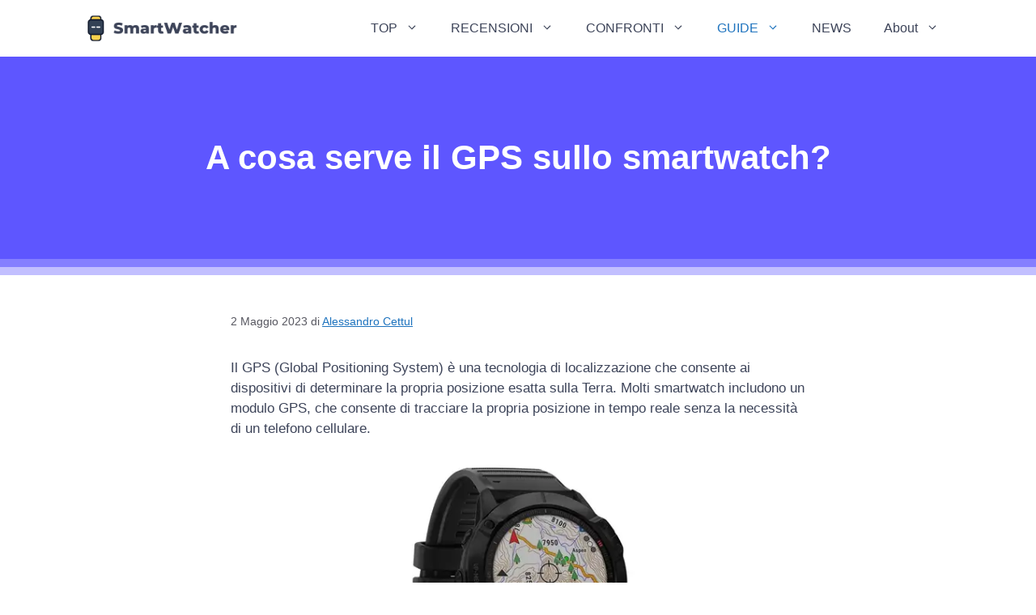

--- FILE ---
content_type: text/html; charset=UTF-8
request_url: https://smartwatcher.it/guide/cosa-serve-il-gps-sullo-smartwatch/
body_size: 29440
content:
<!DOCTYPE html><html lang="it-IT" prefix="og: https://ogp.me/ns#"><head><script data-no-optimize="1">var litespeed_docref=sessionStorage.getItem("litespeed_docref");litespeed_docref&&(Object.defineProperty(document,"referrer",{get:function(){return litespeed_docref}}),sessionStorage.removeItem("litespeed_docref"));</script> <meta charset="UTF-8"><style>:root {
                        }</style><meta name="viewport" content="width=device-width, initial-scale=1"><title>A cosa serve il GPS sullo smartwatch? - Smartwatcher</title><meta name="description" content="Il GPS (Global Positioning System) è una tecnologia di localizzazione che consente ai dispositivi di determinare la propria posizione esatta sulla Terra."/><meta name="robots" content="follow, index, max-snippet:-1, max-video-preview:-1, max-image-preview:large"/><link rel="canonical" href="https://smartwatcher.it/guide/cosa-serve-il-gps-sullo-smartwatch/" /><meta property="og:locale" content="it_IT" /><meta property="og:type" content="article" /><meta property="og:title" content="A cosa serve il GPS sullo smartwatch? - Smartwatcher" /><meta property="og:description" content="Il GPS (Global Positioning System) è una tecnologia di localizzazione che consente ai dispositivi di determinare la propria posizione esatta sulla Terra." /><meta property="og:url" content="https://smartwatcher.it/guide/cosa-serve-il-gps-sullo-smartwatch/" /><meta property="og:site_name" content="Smartwatcher" /><meta property="article:tag" content="smartwatch" /><meta property="article:section" content="GUIDE" /><meta property="og:updated_time" content="2023-05-04T17:37:25+02:00" /><meta property="og:image" content="https://smartwatcher.it/wp-content/uploads/2023/04/GPS-sullo-smartwatch.webp" /><meta property="og:image:secure_url" content="https://smartwatcher.it/wp-content/uploads/2023/04/GPS-sullo-smartwatch.webp" /><meta property="og:image:width" content="750" /><meta property="og:image:height" content="400" /><meta property="og:image:alt" content="GPS sullo smartwatch" /><meta property="og:image:type" content="image/webp" /><meta property="article:published_time" content="2023-05-02T16:25:41+02:00" /><meta property="article:modified_time" content="2023-05-04T17:37:25+02:00" /><meta name="twitter:card" content="summary_large_image" /><meta name="twitter:title" content="A cosa serve il GPS sullo smartwatch? - Smartwatcher" /><meta name="twitter:description" content="Il GPS (Global Positioning System) è una tecnologia di localizzazione che consente ai dispositivi di determinare la propria posizione esatta sulla Terra." /><meta name="twitter:image" content="https://smartwatcher.it/wp-content/uploads/2023/04/GPS-sullo-smartwatch.webp" /><meta name="twitter:label1" content="Scritto da" /><meta name="twitter:data1" content="Alessandro Cettul" /><meta name="twitter:label2" content="Tempo di lettura" /><meta name="twitter:data2" content="9 minuti" /> <script type="application/ld+json" class="rank-math-schema">{"@context":"https://schema.org","@graph":[[{"@context":"https://schema.org","@type":"SiteNavigationElement","@id":"#rank-math-toc","name":"Quali sono i sistemi di navigazione satellitare presenti negli smartwatch?","url":"https://smartwatcher.it/guide/cosa-serve-il-gps-sullo-smartwatch/#quali-sono-i-sistemi-di-navigazione-satellitare-presenti-negli-smartwatch"},{"@context":"https://schema.org","@type":"SiteNavigationElement","@id":"#rank-math-toc","name":"A cosa serve il GPS sullo smartwatch?","url":"https://smartwatcher.it/guide/cosa-serve-il-gps-sullo-smartwatch/#a-cosa-serve-il-gps-sullo-smartwatch"},{"@context":"https://schema.org","@type":"SiteNavigationElement","@id":"#rank-math-toc","name":"Come attivare o disattivare il GPS in uno smartwatch?","url":"https://smartwatcher.it/guide/cosa-serve-il-gps-sullo-smartwatch/#come-attivare-o-disattivare-il-gps-in-uno-smartwatch"},{"@context":"https://schema.org","@type":"SiteNavigationElement","@id":"#rank-math-toc","name":"Quanto \u00e8 preciso il GPS su uno smartwatch?","url":"https://smartwatcher.it/guide/cosa-serve-il-gps-sullo-smartwatch/#quanto-e-preciso-il-gps-su-uno-smartwatch"},{"@context":"https://schema.org","@type":"SiteNavigationElement","@id":"#rank-math-toc","name":"Quali sono i fattori che influiscono sull'accuratezza del GPS?","url":"https://smartwatcher.it/guide/cosa-serve-il-gps-sullo-smartwatch/#quali-sono-i-fattori-che-influiscono-sullaccuratezza-del-gps"},{"@context":"https://schema.org","@type":"SiteNavigationElement","@id":"#rank-math-toc","name":"Tutti gli smartwatch hanno il GPS?","url":"https://smartwatcher.it/guide/cosa-serve-il-gps-sullo-smartwatch/#tutti-gli-smartwatch-hanno-il-gps"},{"@context":"https://schema.org","@type":"SiteNavigationElement","@id":"#rank-math-toc","name":"Applicazioni specifiche per smartwatch con GPS","url":"https://smartwatcher.it/guide/cosa-serve-il-gps-sullo-smartwatch/#applicazioni-specifiche-per-smartwatch-con-gps"},{"@context":"https://schema.org","@type":"SiteNavigationElement","@id":"#rank-math-toc","name":"Quanta batteria consuma il GPS acceso su uno smartwatch?","url":"https://smartwatcher.it/guide/cosa-serve-il-gps-sullo-smartwatch/#quanta-batteria-consuma-il-gps-acceso-su-uno-smartwatch"},{"@context":"https://schema.org","@type":"SiteNavigationElement","@id":"#rank-math-toc","name":"Conclusioni","url":"https://smartwatcher.it/guide/cosa-serve-il-gps-sullo-smartwatch/#conclusioni"}],{"@type":["Person","Organization"],"@id":"https://smartwatcher.it/#person","name":"Alessandro Cettul","logo":{"@type":"ImageObject","@id":"https://smartwatcher.it/#logo","url":"https://smartwatcher.it/wp-content/uploads/2023/04/cropped-smartwatcher_logo-150x61.png","contentUrl":"https://smartwatcher.it/wp-content/uploads/2023/04/cropped-smartwatcher_logo-150x61.png","caption":"Smartwatcher","inLanguage":"it-IT"},"image":{"@type":"ImageObject","@id":"https://smartwatcher.it/#logo","url":"https://smartwatcher.it/wp-content/uploads/2023/04/cropped-smartwatcher_logo-150x61.png","contentUrl":"https://smartwatcher.it/wp-content/uploads/2023/04/cropped-smartwatcher_logo-150x61.png","caption":"Smartwatcher","inLanguage":"it-IT"}},{"@type":"WebSite","@id":"https://smartwatcher.it/#website","url":"https://smartwatcher.it","name":"Smartwatcher","publisher":{"@id":"https://smartwatcher.it/#person"},"inLanguage":"it-IT"},{"@type":"ImageObject","@id":"https://smartwatcher.it/wp-content/uploads/2023/04/GPS-sullo-smartwatch.webp","url":"https://smartwatcher.it/wp-content/uploads/2023/04/GPS-sullo-smartwatch.webp","width":"750","height":"400","caption":"GPS sullo smartwatch","inLanguage":"it-IT"},{"@type":"BreadcrumbList","@id":"https://smartwatcher.it/guide/cosa-serve-il-gps-sullo-smartwatch/#breadcrumb","itemListElement":[{"@type":"ListItem","position":"1","item":{"@id":"https://smartwatcher.it","name":"Home"}},{"@type":"ListItem","position":"2","item":{"@id":"https://smartwatcher.it/guide/","name":"GUIDE"}},{"@type":"ListItem","position":"3","item":{"@id":"https://smartwatcher.it/guide/cosa-serve-il-gps-sullo-smartwatch/","name":"A cosa serve il GPS sullo smartwatch?"}}]},{"@type":"WebPage","@id":"https://smartwatcher.it/guide/cosa-serve-il-gps-sullo-smartwatch/#webpage","url":"https://smartwatcher.it/guide/cosa-serve-il-gps-sullo-smartwatch/","name":"A cosa serve il GPS sullo smartwatch? - Smartwatcher","datePublished":"2023-05-02T16:25:41+02:00","dateModified":"2023-05-04T17:37:25+02:00","isPartOf":{"@id":"https://smartwatcher.it/#website"},"primaryImageOfPage":{"@id":"https://smartwatcher.it/wp-content/uploads/2023/04/GPS-sullo-smartwatch.webp"},"inLanguage":"it-IT","breadcrumb":{"@id":"https://smartwatcher.it/guide/cosa-serve-il-gps-sullo-smartwatch/#breadcrumb"}},{"@type":"Person","@id":"https://smartwatcher.it/author/alesh84/","name":"Alessandro Cettul","url":"https://smartwatcher.it/author/alesh84/","image":{"@type":"ImageObject","@id":"https://smartwatcher.it/wp-content/litespeed/avatar/054ce8a8d6d4780ea78ebe9b18571c4e.jpg?ver=1768309603","url":"https://smartwatcher.it/wp-content/litespeed/avatar/054ce8a8d6d4780ea78ebe9b18571c4e.jpg?ver=1768309603","caption":"Alessandro Cettul","inLanguage":"it-IT"},"sameAs":["https://smartwatcher.it"]},{"@type":"Article","headline":"A cosa serve il GPS sullo smartwatch? - Smartwatcher","keywords":"cosa serve il GPS sullo smartwatch","datePublished":"2023-05-02T16:25:41+02:00","dateModified":"2023-05-04T17:37:25+02:00","articleSection":"GUIDE","author":{"@id":"https://smartwatcher.it/author/alesh84/","name":"Alessandro Cettul"},"publisher":{"@id":"https://smartwatcher.it/#person"},"description":"Il GPS (Global Positioning System) \u00e8 una tecnologia di localizzazione che consente ai dispositivi di determinare la propria posizione esatta sulla Terra.","name":"A cosa serve il GPS sullo smartwatch? - Smartwatcher","@id":"https://smartwatcher.it/guide/cosa-serve-il-gps-sullo-smartwatch/#richSnippet","isPartOf":{"@id":"https://smartwatcher.it/guide/cosa-serve-il-gps-sullo-smartwatch/#webpage"},"image":{"@id":"https://smartwatcher.it/wp-content/uploads/2023/04/GPS-sullo-smartwatch.webp"},"inLanguage":"it-IT","mainEntityOfPage":{"@id":"https://smartwatcher.it/guide/cosa-serve-il-gps-sullo-smartwatch/#webpage"}}]}</script> <link rel='dns-prefetch' href='//www.googletagmanager.com' /><link href='https://fonts.gstatic.com' crossorigin rel='preconnect' /><link href='https://fonts.googleapis.com' crossorigin rel='preconnect' /><link rel="alternate" type="application/rss+xml" title=" &raquo; Feed" href="https://smartwatcher.it/feed/" /><link rel="alternate" type="application/rss+xml" title=" &raquo; Feed dei commenti" href="https://smartwatcher.it/comments/feed/" /><link rel="alternate" title="oEmbed (JSON)" type="application/json+oembed" href="https://smartwatcher.it/wp-json/oembed/1.0/embed?url=https%3A%2F%2Fsmartwatcher.it%2Fguide%2Fcosa-serve-il-gps-sullo-smartwatch%2F" /><link rel="alternate" title="oEmbed (XML)" type="text/xml+oembed" href="https://smartwatcher.it/wp-json/oembed/1.0/embed?url=https%3A%2F%2Fsmartwatcher.it%2Fguide%2Fcosa-serve-il-gps-sullo-smartwatch%2F&#038;format=xml" /><style id='wp-img-auto-sizes-contain-inline-css'>img:is([sizes=auto i],[sizes^="auto," i]){contain-intrinsic-size:3000px 1500px}
/*# sourceURL=wp-img-auto-sizes-contain-inline-css */</style><style id="litespeed-ccss">:root{--wp-block-synced-color:#7a00df;--wp-block-synced-color--rgb:122,0,223;--wp-bound-block-color:var(--wp-block-synced-color);--wp-editor-canvas-background:#ddd;--wp-admin-theme-color:#007cba;--wp-admin-theme-color--rgb:0,124,186;--wp-admin-theme-color-darker-10:#006ba1;--wp-admin-theme-color-darker-10--rgb:0,107,160.5;--wp-admin-theme-color-darker-20:#005a87;--wp-admin-theme-color-darker-20--rgb:0,90,135;--wp-admin-border-width-focus:2px}:root{--wp--preset--font-size--normal:16px;--wp--preset--font-size--huge:42px}.screen-reader-text{border:0;clip-path:inset(50%);height:1px;margin:-1px;overflow:hidden;padding:0;position:absolute;width:1px;word-wrap:normal!important}ul{box-sizing:border-box}:root{--wp--preset--aspect-ratio--square:1;--wp--preset--aspect-ratio--4-3:4/3;--wp--preset--aspect-ratio--3-4:3/4;--wp--preset--aspect-ratio--3-2:3/2;--wp--preset--aspect-ratio--2-3:2/3;--wp--preset--aspect-ratio--16-9:16/9;--wp--preset--aspect-ratio--9-16:9/16;--wp--preset--color--black:#000000;--wp--preset--color--cyan-bluish-gray:#abb8c3;--wp--preset--color--white:#ffffff;--wp--preset--color--pale-pink:#f78da7;--wp--preset--color--vivid-red:#cf2e2e;--wp--preset--color--luminous-vivid-orange:#ff6900;--wp--preset--color--luminous-vivid-amber:#fcb900;--wp--preset--color--light-green-cyan:#7bdcb5;--wp--preset--color--vivid-green-cyan:#00d084;--wp--preset--color--pale-cyan-blue:#8ed1fc;--wp--preset--color--vivid-cyan-blue:#0693e3;--wp--preset--color--vivid-purple:#9b51e0;--wp--preset--color--contrast:var(--contrast);--wp--preset--color--contrast-2:var(--contrast-2);--wp--preset--color--contrast-3:var(--contrast-3);--wp--preset--color--base:var(--base);--wp--preset--color--base-2:var(--base-2);--wp--preset--color--base-3:var(--base-3);--wp--preset--color--accent:var(--accent);--wp--preset--gradient--vivid-cyan-blue-to-vivid-purple:linear-gradient(135deg,rgb(6,147,227) 0%,rgb(155,81,224) 100%);--wp--preset--gradient--light-green-cyan-to-vivid-green-cyan:linear-gradient(135deg,rgb(122,220,180) 0%,rgb(0,208,130) 100%);--wp--preset--gradient--luminous-vivid-amber-to-luminous-vivid-orange:linear-gradient(135deg,rgb(252,185,0) 0%,rgb(255,105,0) 100%);--wp--preset--gradient--luminous-vivid-orange-to-vivid-red:linear-gradient(135deg,rgb(255,105,0) 0%,rgb(207,46,46) 100%);--wp--preset--gradient--very-light-gray-to-cyan-bluish-gray:linear-gradient(135deg,rgb(238,238,238) 0%,rgb(169,184,195) 100%);--wp--preset--gradient--cool-to-warm-spectrum:linear-gradient(135deg,rgb(74,234,220) 0%,rgb(151,120,209) 20%,rgb(207,42,186) 40%,rgb(238,44,130) 60%,rgb(251,105,98) 80%,rgb(254,248,76) 100%);--wp--preset--gradient--blush-light-purple:linear-gradient(135deg,rgb(255,206,236) 0%,rgb(152,150,240) 100%);--wp--preset--gradient--blush-bordeaux:linear-gradient(135deg,rgb(254,205,165) 0%,rgb(254,45,45) 50%,rgb(107,0,62) 100%);--wp--preset--gradient--luminous-dusk:linear-gradient(135deg,rgb(255,203,112) 0%,rgb(199,81,192) 50%,rgb(65,88,208) 100%);--wp--preset--gradient--pale-ocean:linear-gradient(135deg,rgb(255,245,203) 0%,rgb(182,227,212) 50%,rgb(51,167,181) 100%);--wp--preset--gradient--electric-grass:linear-gradient(135deg,rgb(202,248,128) 0%,rgb(113,206,126) 100%);--wp--preset--gradient--midnight:linear-gradient(135deg,rgb(2,3,129) 0%,rgb(40,116,252) 100%);--wp--preset--font-size--small:13px;--wp--preset--font-size--medium:20px;--wp--preset--font-size--large:36px;--wp--preset--font-size--x-large:42px;--wp--preset--spacing--20:0.44rem;--wp--preset--spacing--30:0.67rem;--wp--preset--spacing--40:1rem;--wp--preset--spacing--50:1.5rem;--wp--preset--spacing--60:2.25rem;--wp--preset--spacing--70:3.38rem;--wp--preset--spacing--80:5.06rem;--wp--preset--shadow--natural:6px 6px 9px rgba(0, 0, 0, 0.2);--wp--preset--shadow--deep:12px 12px 50px rgba(0, 0, 0, 0.4);--wp--preset--shadow--sharp:6px 6px 0px rgba(0, 0, 0, 0.2);--wp--preset--shadow--outlined:6px 6px 0px -3px rgb(255, 255, 255), 6px 6px rgb(0, 0, 0);--wp--preset--shadow--crisp:6px 6px 0px rgb(0, 0, 0)}:root{--tpgb-T1-font-size:65px;--tpgb-T1-line-height:75px;--tpgb-T1-font-family:'Roboto',sans-serif;--tpgb-T1-font-weight:700;--tpgb-T1-font-style:normal;--tpgb-T2-font-size:45px;--tpgb-T2-line-height:60px;--tpgb-T2-font-family:'Roboto',sans-serif;--tpgb-T2-font-weight:700;--tpgb-T2-font-style:normal;--tpgb-T3-font-size:38px;--tpgb-T3-line-height:45px;--tpgb-T3-font-family:'Roboto',sans-serif;--tpgb-T3-font-weight:500;--tpgb-T3-font-style:normal;--tpgb-T4-font-size:30px;--tpgb-T4-line-height:40px;--tpgb-T4-font-family:'Roboto',sans-serif;--tpgb-T4-font-weight:500;--tpgb-T4-font-style:normal;--tpgb-T5-font-size:25px;--tpgb-T5-line-height:30px;--tpgb-T5-font-family:'Roboto',sans-serif;--tpgb-T5-font-weight:400;--tpgb-T5-font-style:normal;--tpgb-T6-font-size:17px;--tpgb-T6-line-height:22px;--tpgb-T6-font-family:'Roboto',sans-serif;--tpgb-T6-font-weight:400;--tpgb-T6-font-style:normal;--tpgb-T7-font-size:13px;--tpgb-T7-line-height:16px;--tpgb-T7-font-family:'Roboto',sans-serif;--tpgb-T7-font-weight:400;--tpgb-T7-font-style:normal;--tpgb-C1:#8072FC;--tpgb-C2:#6FC784;--tpgb-C3:#FF5A6E;--tpgb-C4:#F3F3F3;--tpgb-C5:#888888;--tpgb-BS1:2px 6px 10px 0px rgba(0,0,0,0.15);--tpgb-BS2:2px 5px 14px 3px rgba(0,0,0,0.2);--tpgb-S1:70px;--tpgb-S2:40px;--tpgb-S3:20px}:root{--tpgb-container-md:1140px;--tpgb-container-sm:960px;--tpgb-container-xs:720px}*,::after,::before{box-sizing:inherit}html{box-sizing:border-box;-ms-overflow-style:scrollbar}*,::after,::before{box-sizing:inherit}:host,:root{--fa-style-family-brands:"Font Awesome 6 Brands";--fa-font-brands:normal 400 1em/1 "Font Awesome 6 Brands"}:host,:root{--fa-font-regular:normal 400 1em/1 "Font Awesome 6 Free"}:host,:root{--fa-style-family-classic:"Font Awesome 6 Free";--fa-font-solid:normal 900 1em/1 "Font Awesome 6 Free"}button::-moz-focus-inner{border:0;padding:0}img,svg{vertical-align:middle}:root{--swiper-theme-color:#007aff}:root{--swiper-navigation-size:44px}.uagb_review_block{padding:25px 40px 35px 40px;margin:30px auto}.uagb_review_block a.uagb-rating-link-wrapper{color:inherit;text-decoration:none}.uagb_review_block .uagb-rating__source-wrap{padding-top:10px;padding-bottom:10px}.uagb_review_block .uagb_review_average_stars{display:flex;grid-area:auto;justify-self:self-end;height:50px;line-height:60px;margin-left:10px;margin-top:25px}.wp-block-uagb-faq .uagb-faq-content{margin-bottom:0}.wp-block-uagb-faq-child .uagb-faq-questions-button .uagb-faq-icon-wrap{display:flex;align-items:center}.wp-block-uagb-faq-child .uagb-icon-active svg{width:15px;height:15px;font-size:15px}.wp-block-uagb-faq-child.uagb-faq-child__outer-wrap.uagb-faq-item .uagb-icon-active{display:none;width:0;padding:0;height:0;margin:0}.uagb-block-0308b9b2 .uagb_review_block{padding-left:5px;padding-right:5px;padding-top:0;padding-bottom:0;text-align:left}.uagb-block-e9100e77 .uagb-icon-active svg{width:12px;height:12px;font-size:12px}.uagb-block-e9100e77 .uagb-faq-content{padding-top:0;padding-bottom:15px;padding-right:15px;padding-left:15px}.uagb-block-e9100e77.uagb-faq-icon-row-reverse .uagb-faq-item .uagb-faq-icon-wrap{margin-left:10px}.uagb-block-e9100e77 .wp-block-uagb-faq-child.uagb-faq-child__outer-wrap .uagb-faq-content{display:none}@media only screen and (max-width:976px){.uagb-block-e9100e77.uagb-faq-icon-row-reverse .uagb-faq-item .uagb-faq-icon-wrap{margin-left:10px}.uagb-block-e9100e77 .uagb-faq-content{padding-top:10px;padding-bottom:10px;padding-right:10px;padding-left:10px}}@media only screen and (max-width:767px){.uagb-block-e9100e77.uagb-faq-icon-row-reverse .uagb-faq-item .uagb-faq-icon-wrap{margin-left:10px}.uagb-block-e9100e77 .uagb-faq-content{padding-top:10px;padding-bottom:10px;padding-right:10px;padding-left:10px}}body,h1,h3,html,li,p,ul{margin:0;padding:0;border:0}html{font-family:sans-serif;-webkit-text-size-adjust:100%;-ms-text-size-adjust:100%;-webkit-font-smoothing:antialiased;-moz-osx-font-smoothing:grayscale}main{display:block}html{box-sizing:border-box}*,::after,::before{box-sizing:inherit}button{font-family:inherit;font-size:100%;margin:0}::-moz-focus-inner{border-style:none;padding:0}:-moz-focusring{outline:1px dotted ButtonText}body,button{font-family:-apple-system,system-ui,BlinkMacSystemFont,"Segoe UI",Helvetica,Arial,sans-serif,"Apple Color Emoji","Segoe UI Emoji","Segoe UI Symbol";font-weight:400;text-transform:none;font-size:17px;line-height:1.5}p{margin-bottom:1.5em}h1,h3{font-family:inherit;font-size:100%;font-style:inherit;font-weight:inherit}h1{font-size:42px;margin-bottom:20px;line-height:1.2em;font-weight:400;text-transform:none}h3{font-size:29px;margin-bottom:20px;line-height:1.2em;font-weight:400;text-transform:none}ul{margin:0 0 1.5em 3em}ul{list-style:disc}li>ul{margin-bottom:0;margin-left:1.5em}img{height:auto;max-width:100%}button{background:#55555e;color:#fff;border:1px solid #fff0;-webkit-appearance:button;padding:10px 20px}a{text-decoration:none}.size-full{max-width:100%;height:auto}.screen-reader-text{border:0;clip:rect(1px,1px,1px,1px);-webkit-clip-path:inset(50%);clip-path:inset(50%);height:1px;margin:-1px;overflow:hidden;padding:0;position:absolute!important;width:1px;word-wrap:normal!important}.main-navigation{z-index:100;padding:0;clear:both;display:block}.main-navigation a{display:block;text-decoration:none;font-weight:400;text-transform:none;font-size:15px}.main-navigation ul{list-style:none;margin:0;padding-left:0}.main-navigation .main-nav ul li a{padding-left:20px;padding-right:20px;line-height:60px}.inside-navigation{position:relative}.main-navigation .inside-navigation{display:flex;align-items:center;flex-wrap:wrap;justify-content:space-between}.main-navigation .main-nav>ul{display:flex;flex-wrap:wrap;align-items:center}.main-navigation li{position:relative}.main-navigation ul ul{display:block;box-shadow:1px 1px 0 rgb(0 0 0/.1);float:left;position:absolute;left:-99999px;opacity:0;z-index:99999;width:200px;text-align:left;top:auto;height:0;overflow:hidden}.main-navigation ul ul a{display:block}.main-navigation ul ul li{width:100%}.main-navigation .main-nav ul ul li a{line-height:normal;padding:10px 20px;font-size:14px}.main-navigation .main-nav ul li.menu-item-has-children>a{padding-right:0;position:relative}.nav-float-right .main-navigation ul ul ul{top:0}.menu-item-has-children .dropdown-menu-toggle{display:inline-block;height:100%;clear:both;padding-right:20px;padding-left:10px}.menu-item-has-children ul .dropdown-menu-toggle{padding-top:10px;padding-bottom:10px;margin-top:-10px}nav ul ul .menu-item-has-children .dropdown-menu-toggle{float:right}.site-header{position:relative}.inside-header{padding:20px 40px}.site-logo{display:inline-block;max-width:100%}.site-header .header-image{vertical-align:middle}.inside-header{display:flex;align-items:center}.nav-float-right #site-navigation{margin-left:auto}.posted-on .updated{display:none}.byline,.single .byline{display:inline}.entry-content:not(:first-child){margin-top:2em}.entry-header,.site-content{word-wrap:break-word}.entry-meta{font-size:85%;margin-top:.5em;line-height:1.5}.tags-links{display:block}.site-content{display:flex}.grid-container{margin-left:auto;margin-right:auto;max-width:1200px}.site-main>*{margin-bottom:20px}.separate-containers .inside-article{padding:40px}.separate-containers .site-main{margin:20px}.separate-containers.no-sidebar .site-main{margin-left:0;margin-right:0}.full-width-content .container.grid-container{max-width:100%}.full-width-content.no-sidebar.separate-containers .site-main{margin:0}.full-width-content.separate-containers .inside-article{padding:0}.featured-image{line-height:0}.separate-containers .featured-image{margin-top:20px}.separate-containers .inside-article>.featured-image{margin-top:0;margin-bottom:2em}.gp-icon{display:inline-flex;align-self:center}.gp-icon svg{height:1em;width:1em;top:.125em;position:relative;fill:currentColor}.icon-menu-bars svg:nth-child(2){display:none}.entry-meta .gp-icon{margin-right:.6em;opacity:.7}.container.grid-container{width:auto}.menu-toggle{display:none}.menu-toggle{padding:0 20px;line-height:60px;margin:0;font-weight:400;text-transform:none;font-size:15px}button.menu-toggle{background-color:#fff0;flex-grow:1;border:0;text-align:center}.mobile-menu-control-wrapper{display:none;margin-left:auto;align-items:center}@media (max-width:768px){.inside-header{flex-direction:column;text-align:center}.site-content{flex-direction:column}.container .site-content .content-area{width:auto}#main{margin-left:0;margin-right:0}.entry-meta{font-size:inherit}.entry-meta a{line-height:1.8em}}.page-header-image-single{display:none}body{background-color:var(--base-2);color:var(--contrast)}a{color:var(--accent)}a{text-decoration:underline}.main-navigation a{text-decoration:none}.grid-container{max-width:1080px}.site-header .header-image{width:200px}:root{--contrast:#3d4459;--contrast-2:#575760;--contrast-3:#b2b2be;--base:#f0f0f0;--base-2:#ffffff;--base-3:#ffffff;--accent:#1e73be}body,button{font-family:Poppins,sans-serif}p{margin-bottom:1em}h1,h3{font-family:Poppins,sans-serif;font-weight:700}.main-navigation a,.main-navigation .menu-toggle{font-size:16px}.site-header{background-color:var(--base-3)}.mobile-menu-control-wrapper .menu-toggle{background-color:rgb(0 0 0/.02)}.main-navigation,.main-navigation ul ul{background-color:var(--base-3)}.main-navigation .main-nav ul li a,.main-navigation .menu-toggle{color:var(--contrast)}.main-navigation .main-nav ul li[class*="current-menu-"]>a{color:var(--accent)}.main-navigation ul ul{background-color:var(--base)}.separate-containers .inside-article{background-color:var(--base-3)}.entry-meta{color:var(--contrast-2)}h1{color:#3d4459}button{color:#fff;background-color:#55555e}:root{--gp-search-modal-bg-color:var(--base-3);--gp-search-modal-text-color:var(--contrast);--gp-search-modal-overlay-bg-color:rgba(0,0,0,0.2)}.inside-header{padding:5px 0 5px 0}@media (max-width:768px){.separate-containers .inside-article{padding:30px}.inside-header{padding-right:10px;padding-bottom:0;padding-left:10px}}.site-content .content-area{width:100%}@media (max-width:768px){.main-navigation .menu-toggle{display:block}.main-navigation ul,.main-navigation:not(.slideout-navigation):not(.toggled) .main-nav>ul,.has-inline-mobile-toggle #site-navigation .inside-navigation>*:not(.navigation-search):not(.main-nav){display:none}.has-inline-mobile-toggle .mobile-menu-control-wrapper{display:flex;flex-wrap:wrap}.has-inline-mobile-toggle .inside-header{flex-direction:row;text-align:left;flex-wrap:wrap}.has-inline-mobile-toggle #site-navigation{flex-basis:100%}}#content{max-width:790px;margin-left:auto;margin-right:auto}.gb-container-79488d13{height:250px;display:flex;align-items:center;justify-content:center;position:relative;overflow-x:hidden;overflow-y:hidden;background-color:#5e56ff}.gb-container-1fad51da{height:10px;background-color:#857fff}.gb-container-c1b38e12{height:10px;background-color:#c2bfff}h1.gb-headline-0c7d3559{text-align:center;margin-bottom:0;color:var(--base-3)}@media (max-width:767px){.gb-container-79488d13{height:120px}h1.gb-headline-0c7d3559{font-size:24px;padding:10px}}.post-image-above-header .inside-article .featured-image{margin-top:0;margin-bottom:2em}.post-image-aligned-center .featured-image{text-align:center}:root{--tpg-primary-color:#0d6efd;--tpg-secondary-color:#0654c4;--tpg-primary-light:#c4d0ff}.tags-links{display:none}.uagb_review_block{margin-bottom:10px}.site-content .content-area{width:100%;padding:40px}@media (max-width:768px){.container .site-content .content-area{width:auto;padding:15px!important}}</style><style>#footer{content-visibility:auto;contain-intrinsic-size:1px 1000px;}</style><link rel="preload" data-asynced="1" data-optimized="2" as="style" onload="this.onload=null;this.rel='stylesheet'" href="https://smartwatcher.it/wp-content/litespeed/ucss/0815e16a36835c9b28ddac2761c3165a.css?ver=97f5b" /><script data-optimized="1" type="litespeed/javascript" data-src="https://smartwatcher.it/wp-content/plugins/litespeed-cache/assets/js/css_async.min.js"></script><link rel="preload" as="image" href="https://smartwatcher.it/wp-content/uploads/2023/04/cropped-smartwatcher_logo.png"><link rel="preload" as="image" href="https://smartwatcher.it/wp-content/uploads/2023/04/GPS-sullo-smartwatch.webp"><link rel="preload" as="image" href="https://smartwatcher.it/wp-content/uploads/2023/04/GPS-sullo-smartwatch.webp"><link rel="preload" href="https://smartwatcher.it/wp-includes/css/dist/block-library/style.min.css?ver=6.9" as="style" id="wp-block-library" media="all" onload="this.onload=null;this.rel='stylesheet'"><noscript><link rel='stylesheet' id='wp-block-library-css' href='https://smartwatcher.it/wp-includes/css/dist/block-library/style.min.css?ver=6.9' media='all' />
</noscript><style id='wp-block-heading-inline-css'>h1:where(.wp-block-heading).has-background,h2:where(.wp-block-heading).has-background,h3:where(.wp-block-heading).has-background,h4:where(.wp-block-heading).has-background,h5:where(.wp-block-heading).has-background,h6:where(.wp-block-heading).has-background{padding:1.25em 2.375em}h1.has-text-align-left[style*=writing-mode]:where([style*=vertical-lr]),h1.has-text-align-right[style*=writing-mode]:where([style*=vertical-rl]),h2.has-text-align-left[style*=writing-mode]:where([style*=vertical-lr]),h2.has-text-align-right[style*=writing-mode]:where([style*=vertical-rl]),h3.has-text-align-left[style*=writing-mode]:where([style*=vertical-lr]),h3.has-text-align-right[style*=writing-mode]:where([style*=vertical-rl]),h4.has-text-align-left[style*=writing-mode]:where([style*=vertical-lr]),h4.has-text-align-right[style*=writing-mode]:where([style*=vertical-rl]),h5.has-text-align-left[style*=writing-mode]:where([style*=vertical-lr]),h5.has-text-align-right[style*=writing-mode]:where([style*=vertical-rl]),h6.has-text-align-left[style*=writing-mode]:where([style*=vertical-lr]),h6.has-text-align-right[style*=writing-mode]:where([style*=vertical-rl]){rotate:180deg}
/*# sourceURL=https://smartwatcher.it/wp-includes/blocks/heading/style.min.css */</style><style id='wp-block-image-inline-css'>.wp-block-image>a,.wp-block-image>figure>a{display:inline-block}.wp-block-image img{box-sizing:border-box;height:auto;max-width:100%;vertical-align:bottom}@media not (prefers-reduced-motion){.wp-block-image img.hide{visibility:hidden}.wp-block-image img.show{animation:show-content-image .4s}}.wp-block-image[style*=border-radius] img,.wp-block-image[style*=border-radius]>a{border-radius:inherit}.wp-block-image.has-custom-border img{box-sizing:border-box}.wp-block-image.aligncenter{text-align:center}.wp-block-image.alignfull>a,.wp-block-image.alignwide>a{width:100%}.wp-block-image.alignfull img,.wp-block-image.alignwide img{height:auto;width:100%}.wp-block-image .aligncenter,.wp-block-image .alignleft,.wp-block-image .alignright,.wp-block-image.aligncenter,.wp-block-image.alignleft,.wp-block-image.alignright{display:table}.wp-block-image .aligncenter>figcaption,.wp-block-image .alignleft>figcaption,.wp-block-image .alignright>figcaption,.wp-block-image.aligncenter>figcaption,.wp-block-image.alignleft>figcaption,.wp-block-image.alignright>figcaption{caption-side:bottom;display:table-caption}.wp-block-image .alignleft{float:left;margin:.5em 1em .5em 0}.wp-block-image .alignright{float:right;margin:.5em 0 .5em 1em}.wp-block-image .aligncenter{margin-left:auto;margin-right:auto}.wp-block-image :where(figcaption){margin-bottom:1em;margin-top:.5em}.wp-block-image.is-style-circle-mask img{border-radius:9999px}@supports ((-webkit-mask-image:none) or (mask-image:none)) or (-webkit-mask-image:none){.wp-block-image.is-style-circle-mask img{border-radius:0;-webkit-mask-image:url('data:image/svg+xml;utf8,<svg viewBox="0 0 100 100" xmlns="http://www.w3.org/2000/svg"><circle cx="50" cy="50" r="50"/></svg>');mask-image:url('data:image/svg+xml;utf8,<svg viewBox="0 0 100 100" xmlns="http://www.w3.org/2000/svg"><circle cx="50" cy="50" r="50"/></svg>');mask-mode:alpha;-webkit-mask-position:center;mask-position:center;-webkit-mask-repeat:no-repeat;mask-repeat:no-repeat;-webkit-mask-size:contain;mask-size:contain}}:root :where(.wp-block-image.is-style-rounded img,.wp-block-image .is-style-rounded img){border-radius:9999px}.wp-block-image figure{margin:0}.wp-lightbox-container{display:flex;flex-direction:column;position:relative}.wp-lightbox-container img{cursor:zoom-in}.wp-lightbox-container img:hover+button{opacity:1}.wp-lightbox-container button{align-items:center;backdrop-filter:blur(16px) saturate(180%);background-color:#5a5a5a40;border:none;border-radius:4px;cursor:zoom-in;display:flex;height:20px;justify-content:center;opacity:0;padding:0;position:absolute;right:16px;text-align:center;top:16px;width:20px;z-index:100}@media not (prefers-reduced-motion){.wp-lightbox-container button{transition:opacity .2s ease}}.wp-lightbox-container button:focus-visible{outline:3px auto #5a5a5a40;outline:3px auto -webkit-focus-ring-color;outline-offset:3px}.wp-lightbox-container button:hover{cursor:pointer;opacity:1}.wp-lightbox-container button:focus{opacity:1}.wp-lightbox-container button:focus,.wp-lightbox-container button:hover,.wp-lightbox-container button:not(:hover):not(:active):not(.has-background){background-color:#5a5a5a40;border:none}.wp-lightbox-overlay{box-sizing:border-box;cursor:zoom-out;height:100vh;left:0;overflow:hidden;position:fixed;top:0;visibility:hidden;width:100%;z-index:100000}.wp-lightbox-overlay .close-button{align-items:center;cursor:pointer;display:flex;justify-content:center;min-height:40px;min-width:40px;padding:0;position:absolute;right:calc(env(safe-area-inset-right) + 16px);top:calc(env(safe-area-inset-top) + 16px);z-index:5000000}.wp-lightbox-overlay .close-button:focus,.wp-lightbox-overlay .close-button:hover,.wp-lightbox-overlay .close-button:not(:hover):not(:active):not(.has-background){background:none;border:none}.wp-lightbox-overlay .lightbox-image-container{height:var(--wp--lightbox-container-height);left:50%;overflow:hidden;position:absolute;top:50%;transform:translate(-50%,-50%);transform-origin:top left;width:var(--wp--lightbox-container-width);z-index:9999999999}.wp-lightbox-overlay .wp-block-image{align-items:center;box-sizing:border-box;display:flex;height:100%;justify-content:center;margin:0;position:relative;transform-origin:0 0;width:100%;z-index:3000000}.wp-lightbox-overlay .wp-block-image img{height:var(--wp--lightbox-image-height);min-height:var(--wp--lightbox-image-height);min-width:var(--wp--lightbox-image-width);width:var(--wp--lightbox-image-width)}.wp-lightbox-overlay .wp-block-image figcaption{display:none}.wp-lightbox-overlay button{background:none;border:none}.wp-lightbox-overlay .scrim{background-color:#fff;height:100%;opacity:.9;position:absolute;width:100%;z-index:2000000}.wp-lightbox-overlay.active{visibility:visible}@media not (prefers-reduced-motion){.wp-lightbox-overlay.active{animation:turn-on-visibility .25s both}.wp-lightbox-overlay.active img{animation:turn-on-visibility .35s both}.wp-lightbox-overlay.show-closing-animation:not(.active){animation:turn-off-visibility .35s both}.wp-lightbox-overlay.show-closing-animation:not(.active) img{animation:turn-off-visibility .25s both}.wp-lightbox-overlay.zoom.active{animation:none;opacity:1;visibility:visible}.wp-lightbox-overlay.zoom.active .lightbox-image-container{animation:lightbox-zoom-in .4s}.wp-lightbox-overlay.zoom.active .lightbox-image-container img{animation:none}.wp-lightbox-overlay.zoom.active .scrim{animation:turn-on-visibility .4s forwards}.wp-lightbox-overlay.zoom.show-closing-animation:not(.active){animation:none}.wp-lightbox-overlay.zoom.show-closing-animation:not(.active) .lightbox-image-container{animation:lightbox-zoom-out .4s}.wp-lightbox-overlay.zoom.show-closing-animation:not(.active) .lightbox-image-container img{animation:none}.wp-lightbox-overlay.zoom.show-closing-animation:not(.active) .scrim{animation:turn-off-visibility .4s forwards}}@keyframes show-content-image{0%{visibility:hidden}99%{visibility:hidden}to{visibility:visible}}@keyframes turn-on-visibility{0%{opacity:0}to{opacity:1}}@keyframes turn-off-visibility{0%{opacity:1;visibility:visible}99%{opacity:0;visibility:visible}to{opacity:0;visibility:hidden}}@keyframes lightbox-zoom-in{0%{transform:translate(calc((-100vw + var(--wp--lightbox-scrollbar-width))/2 + var(--wp--lightbox-initial-left-position)),calc(-50vh + var(--wp--lightbox-initial-top-position))) scale(var(--wp--lightbox-scale))}to{transform:translate(-50%,-50%) scale(1)}}@keyframes lightbox-zoom-out{0%{transform:translate(-50%,-50%) scale(1);visibility:visible}99%{visibility:visible}to{transform:translate(calc((-100vw + var(--wp--lightbox-scrollbar-width))/2 + var(--wp--lightbox-initial-left-position)),calc(-50vh + var(--wp--lightbox-initial-top-position))) scale(var(--wp--lightbox-scale));visibility:hidden}}
/*# sourceURL=https://smartwatcher.it/wp-includes/blocks/image/style.min.css */</style><style id='wp-block-list-inline-css'>ol,ul{box-sizing:border-box}:root :where(.wp-block-list.has-background){padding:1.25em 2.375em}
/*# sourceURL=https://smartwatcher.it/wp-includes/blocks/list/style.min.css */</style><style id='wp-block-columns-inline-css'>.wp-block-columns{box-sizing:border-box;display:flex;flex-wrap:wrap!important}@media (min-width:782px){.wp-block-columns{flex-wrap:nowrap!important}}.wp-block-columns{align-items:normal!important}.wp-block-columns.are-vertically-aligned-top{align-items:flex-start}.wp-block-columns.are-vertically-aligned-center{align-items:center}.wp-block-columns.are-vertically-aligned-bottom{align-items:flex-end}@media (max-width:781px){.wp-block-columns:not(.is-not-stacked-on-mobile)>.wp-block-column{flex-basis:100%!important}}@media (min-width:782px){.wp-block-columns:not(.is-not-stacked-on-mobile)>.wp-block-column{flex-basis:0;flex-grow:1}.wp-block-columns:not(.is-not-stacked-on-mobile)>.wp-block-column[style*=flex-basis]{flex-grow:0}}.wp-block-columns.is-not-stacked-on-mobile{flex-wrap:nowrap!important}.wp-block-columns.is-not-stacked-on-mobile>.wp-block-column{flex-basis:0;flex-grow:1}.wp-block-columns.is-not-stacked-on-mobile>.wp-block-column[style*=flex-basis]{flex-grow:0}:where(.wp-block-columns){margin-bottom:1.75em}:where(.wp-block-columns.has-background){padding:1.25em 2.375em}.wp-block-column{flex-grow:1;min-width:0;overflow-wrap:break-word;word-break:break-word}.wp-block-column.is-vertically-aligned-top{align-self:flex-start}.wp-block-column.is-vertically-aligned-center{align-self:center}.wp-block-column.is-vertically-aligned-bottom{align-self:flex-end}.wp-block-column.is-vertically-aligned-stretch{align-self:stretch}.wp-block-column.is-vertically-aligned-bottom,.wp-block-column.is-vertically-aligned-center,.wp-block-column.is-vertically-aligned-top{width:100%}
/*# sourceURL=https://smartwatcher.it/wp-includes/blocks/columns/style.min.css */</style><style id='wp-block-group-inline-css'>.wp-block-group{box-sizing:border-box}:where(.wp-block-group.wp-block-group-is-layout-constrained){position:relative}
/*# sourceURL=https://smartwatcher.it/wp-includes/blocks/group/style.min.css */</style><style id='wp-block-paragraph-inline-css'>.is-small-text{font-size:.875em}.is-regular-text{font-size:1em}.is-large-text{font-size:2.25em}.is-larger-text{font-size:3em}.has-drop-cap:not(:focus):first-letter{float:left;font-size:8.4em;font-style:normal;font-weight:100;line-height:.68;margin:.05em .1em 0 0;text-transform:uppercase}body.rtl .has-drop-cap:not(:focus):first-letter{float:none;margin-left:.1em}p.has-drop-cap.has-background{overflow:hidden}:root :where(p.has-background){padding:1.25em 2.375em}:where(p.has-text-color:not(.has-link-color)) a{color:inherit}p.has-text-align-left[style*="writing-mode:vertical-lr"],p.has-text-align-right[style*="writing-mode:vertical-rl"]{rotate:180deg}
/*# sourceURL=https://smartwatcher.it/wp-includes/blocks/paragraph/style.min.css */</style><style id='wp-block-spacer-inline-css'>.wp-block-spacer{clear:both}
/*# sourceURL=https://smartwatcher.it/wp-includes/blocks/spacer/style.min.css */</style><style id='rank-math-toc-block-style-inline-css'>.wp-block-rank-math-toc-block nav ol{counter-reset:item}.wp-block-rank-math-toc-block nav ol li{display:block}.wp-block-rank-math-toc-block nav ol li:before{content:counters(item, ".") ". ";counter-increment:item}

/*# sourceURL=https://smartwatcher.it/wp-content/plugins/seo-by-rank-math/includes/modules/schema/blocks/toc/assets/css/toc_list_style.css */</style><style id='global-styles-inline-css'>:root{--wp--preset--aspect-ratio--square: 1;--wp--preset--aspect-ratio--4-3: 4/3;--wp--preset--aspect-ratio--3-4: 3/4;--wp--preset--aspect-ratio--3-2: 3/2;--wp--preset--aspect-ratio--2-3: 2/3;--wp--preset--aspect-ratio--16-9: 16/9;--wp--preset--aspect-ratio--9-16: 9/16;--wp--preset--color--black: #000000;--wp--preset--color--cyan-bluish-gray: #abb8c3;--wp--preset--color--white: #ffffff;--wp--preset--color--pale-pink: #f78da7;--wp--preset--color--vivid-red: #cf2e2e;--wp--preset--color--luminous-vivid-orange: #ff6900;--wp--preset--color--luminous-vivid-amber: #fcb900;--wp--preset--color--light-green-cyan: #7bdcb5;--wp--preset--color--vivid-green-cyan: #00d084;--wp--preset--color--pale-cyan-blue: #8ed1fc;--wp--preset--color--vivid-cyan-blue: #0693e3;--wp--preset--color--vivid-purple: #9b51e0;--wp--preset--color--contrast: var(--contrast);--wp--preset--color--contrast-2: var(--contrast-2);--wp--preset--color--contrast-3: var(--contrast-3);--wp--preset--color--base: var(--base);--wp--preset--color--base-2: var(--base-2);--wp--preset--color--base-3: var(--base-3);--wp--preset--color--accent: var(--accent);--wp--preset--gradient--vivid-cyan-blue-to-vivid-purple: linear-gradient(135deg,rgb(6,147,227) 0%,rgb(155,81,224) 100%);--wp--preset--gradient--light-green-cyan-to-vivid-green-cyan: linear-gradient(135deg,rgb(122,220,180) 0%,rgb(0,208,130) 100%);--wp--preset--gradient--luminous-vivid-amber-to-luminous-vivid-orange: linear-gradient(135deg,rgb(252,185,0) 0%,rgb(255,105,0) 100%);--wp--preset--gradient--luminous-vivid-orange-to-vivid-red: linear-gradient(135deg,rgb(255,105,0) 0%,rgb(207,46,46) 100%);--wp--preset--gradient--very-light-gray-to-cyan-bluish-gray: linear-gradient(135deg,rgb(238,238,238) 0%,rgb(169,184,195) 100%);--wp--preset--gradient--cool-to-warm-spectrum: linear-gradient(135deg,rgb(74,234,220) 0%,rgb(151,120,209) 20%,rgb(207,42,186) 40%,rgb(238,44,130) 60%,rgb(251,105,98) 80%,rgb(254,248,76) 100%);--wp--preset--gradient--blush-light-purple: linear-gradient(135deg,rgb(255,206,236) 0%,rgb(152,150,240) 100%);--wp--preset--gradient--blush-bordeaux: linear-gradient(135deg,rgb(254,205,165) 0%,rgb(254,45,45) 50%,rgb(107,0,62) 100%);--wp--preset--gradient--luminous-dusk: linear-gradient(135deg,rgb(255,203,112) 0%,rgb(199,81,192) 50%,rgb(65,88,208) 100%);--wp--preset--gradient--pale-ocean: linear-gradient(135deg,rgb(255,245,203) 0%,rgb(182,227,212) 50%,rgb(51,167,181) 100%);--wp--preset--gradient--electric-grass: linear-gradient(135deg,rgb(202,248,128) 0%,rgb(113,206,126) 100%);--wp--preset--gradient--midnight: linear-gradient(135deg,rgb(2,3,129) 0%,rgb(40,116,252) 100%);--wp--preset--font-size--small: 13px;--wp--preset--font-size--medium: 20px;--wp--preset--font-size--large: 36px;--wp--preset--font-size--x-large: 42px;--wp--preset--spacing--20: 0.44rem;--wp--preset--spacing--30: 0.67rem;--wp--preset--spacing--40: 1rem;--wp--preset--spacing--50: 1.5rem;--wp--preset--spacing--60: 2.25rem;--wp--preset--spacing--70: 3.38rem;--wp--preset--spacing--80: 5.06rem;--wp--preset--shadow--natural: 6px 6px 9px rgba(0, 0, 0, 0.2);--wp--preset--shadow--deep: 12px 12px 50px rgba(0, 0, 0, 0.4);--wp--preset--shadow--sharp: 6px 6px 0px rgba(0, 0, 0, 0.2);--wp--preset--shadow--outlined: 6px 6px 0px -3px rgb(255, 255, 255), 6px 6px rgb(0, 0, 0);--wp--preset--shadow--crisp: 6px 6px 0px rgb(0, 0, 0);}:where(.is-layout-flex){gap: 0.5em;}:where(.is-layout-grid){gap: 0.5em;}body .is-layout-flex{display: flex;}.is-layout-flex{flex-wrap: wrap;align-items: center;}.is-layout-flex > :is(*, div){margin: 0;}body .is-layout-grid{display: grid;}.is-layout-grid > :is(*, div){margin: 0;}:where(.wp-block-columns.is-layout-flex){gap: 2em;}:where(.wp-block-columns.is-layout-grid){gap: 2em;}:where(.wp-block-post-template.is-layout-flex){gap: 1.25em;}:where(.wp-block-post-template.is-layout-grid){gap: 1.25em;}.has-black-color{color: var(--wp--preset--color--black) !important;}.has-cyan-bluish-gray-color{color: var(--wp--preset--color--cyan-bluish-gray) !important;}.has-white-color{color: var(--wp--preset--color--white) !important;}.has-pale-pink-color{color: var(--wp--preset--color--pale-pink) !important;}.has-vivid-red-color{color: var(--wp--preset--color--vivid-red) !important;}.has-luminous-vivid-orange-color{color: var(--wp--preset--color--luminous-vivid-orange) !important;}.has-luminous-vivid-amber-color{color: var(--wp--preset--color--luminous-vivid-amber) !important;}.has-light-green-cyan-color{color: var(--wp--preset--color--light-green-cyan) !important;}.has-vivid-green-cyan-color{color: var(--wp--preset--color--vivid-green-cyan) !important;}.has-pale-cyan-blue-color{color: var(--wp--preset--color--pale-cyan-blue) !important;}.has-vivid-cyan-blue-color{color: var(--wp--preset--color--vivid-cyan-blue) !important;}.has-vivid-purple-color{color: var(--wp--preset--color--vivid-purple) !important;}.has-black-background-color{background-color: var(--wp--preset--color--black) !important;}.has-cyan-bluish-gray-background-color{background-color: var(--wp--preset--color--cyan-bluish-gray) !important;}.has-white-background-color{background-color: var(--wp--preset--color--white) !important;}.has-pale-pink-background-color{background-color: var(--wp--preset--color--pale-pink) !important;}.has-vivid-red-background-color{background-color: var(--wp--preset--color--vivid-red) !important;}.has-luminous-vivid-orange-background-color{background-color: var(--wp--preset--color--luminous-vivid-orange) !important;}.has-luminous-vivid-amber-background-color{background-color: var(--wp--preset--color--luminous-vivid-amber) !important;}.has-light-green-cyan-background-color{background-color: var(--wp--preset--color--light-green-cyan) !important;}.has-vivid-green-cyan-background-color{background-color: var(--wp--preset--color--vivid-green-cyan) !important;}.has-pale-cyan-blue-background-color{background-color: var(--wp--preset--color--pale-cyan-blue) !important;}.has-vivid-cyan-blue-background-color{background-color: var(--wp--preset--color--vivid-cyan-blue) !important;}.has-vivid-purple-background-color{background-color: var(--wp--preset--color--vivid-purple) !important;}.has-black-border-color{border-color: var(--wp--preset--color--black) !important;}.has-cyan-bluish-gray-border-color{border-color: var(--wp--preset--color--cyan-bluish-gray) !important;}.has-white-border-color{border-color: var(--wp--preset--color--white) !important;}.has-pale-pink-border-color{border-color: var(--wp--preset--color--pale-pink) !important;}.has-vivid-red-border-color{border-color: var(--wp--preset--color--vivid-red) !important;}.has-luminous-vivid-orange-border-color{border-color: var(--wp--preset--color--luminous-vivid-orange) !important;}.has-luminous-vivid-amber-border-color{border-color: var(--wp--preset--color--luminous-vivid-amber) !important;}.has-light-green-cyan-border-color{border-color: var(--wp--preset--color--light-green-cyan) !important;}.has-vivid-green-cyan-border-color{border-color: var(--wp--preset--color--vivid-green-cyan) !important;}.has-pale-cyan-blue-border-color{border-color: var(--wp--preset--color--pale-cyan-blue) !important;}.has-vivid-cyan-blue-border-color{border-color: var(--wp--preset--color--vivid-cyan-blue) !important;}.has-vivid-purple-border-color{border-color: var(--wp--preset--color--vivid-purple) !important;}.has-vivid-cyan-blue-to-vivid-purple-gradient-background{background: var(--wp--preset--gradient--vivid-cyan-blue-to-vivid-purple) !important;}.has-light-green-cyan-to-vivid-green-cyan-gradient-background{background: var(--wp--preset--gradient--light-green-cyan-to-vivid-green-cyan) !important;}.has-luminous-vivid-amber-to-luminous-vivid-orange-gradient-background{background: var(--wp--preset--gradient--luminous-vivid-amber-to-luminous-vivid-orange) !important;}.has-luminous-vivid-orange-to-vivid-red-gradient-background{background: var(--wp--preset--gradient--luminous-vivid-orange-to-vivid-red) !important;}.has-very-light-gray-to-cyan-bluish-gray-gradient-background{background: var(--wp--preset--gradient--very-light-gray-to-cyan-bluish-gray) !important;}.has-cool-to-warm-spectrum-gradient-background{background: var(--wp--preset--gradient--cool-to-warm-spectrum) !important;}.has-blush-light-purple-gradient-background{background: var(--wp--preset--gradient--blush-light-purple) !important;}.has-blush-bordeaux-gradient-background{background: var(--wp--preset--gradient--blush-bordeaux) !important;}.has-luminous-dusk-gradient-background{background: var(--wp--preset--gradient--luminous-dusk) !important;}.has-pale-ocean-gradient-background{background: var(--wp--preset--gradient--pale-ocean) !important;}.has-electric-grass-gradient-background{background: var(--wp--preset--gradient--electric-grass) !important;}.has-midnight-gradient-background{background: var(--wp--preset--gradient--midnight) !important;}.has-small-font-size{font-size: var(--wp--preset--font-size--small) !important;}.has-medium-font-size{font-size: var(--wp--preset--font-size--medium) !important;}.has-large-font-size{font-size: var(--wp--preset--font-size--large) !important;}.has-x-large-font-size{font-size: var(--wp--preset--font-size--x-large) !important;}
:where(.wp-block-columns.is-layout-flex){gap: 2em;}:where(.wp-block-columns.is-layout-grid){gap: 2em;}
/*# sourceURL=global-styles-inline-css */</style><style id='core-block-supports-inline-css'>.wp-elements-946bfc8fb90edc5f47d85adfed06a02b a:where(:not(.wp-element-button)){color:var(--wp--preset--color--white);}.wp-container-core-group-is-layout-bdd043ae{flex-direction:column;align-items:center;}.wp-container-core-columns-is-layout-9d6595d7{flex-wrap:nowrap;}.wp-container-core-group-is-layout-5590e8cb{justify-content:center;}.wp-container-core-group-is-layout-47eb2bc5{flex-direction:column;align-items:stretch;justify-content:center;}
/*# sourceURL=core-block-supports-inline-css */</style><style id='classic-theme-styles-inline-css'>/*! This file is auto-generated */
.wp-block-button__link{color:#fff;background-color:#32373c;border-radius:9999px;box-shadow:none;text-decoration:none;padding:calc(.667em + 2px) calc(1.333em + 2px);font-size:1.125em}.wp-block-file__button{background:#32373c;color:#fff;text-decoration:none}
/*# sourceURL=/wp-includes/css/classic-themes.min.css */</style><link rel="preload" href="https://smartwatcher.it/wp-content/plugins/the-plus-addons-for-block-editor/assets/css/extra/fontawesome.min.css?ver=6.9" as="style" id="tpgb-fontawesome" media="all" onload="this.onload=null;this.rel='stylesheet'"><noscript><link rel='stylesheet' id='tpgb-fontawesome-css' href='https://smartwatcher.it/wp-content/plugins/the-plus-addons-for-block-editor/assets/css/extra/fontawesome.min.css?ver=6.9' media='all' />
</noscript><link rel="preload" href="https://smartwatcher.it/wp-content/uploads/theplus_gutenberg/plus-css-2537.css?ver=1714034618" as="style" id="plus-post-2537" media="all" onload="this.onload=null;this.rel='stylesheet'"><noscript><link rel='stylesheet' id='plus-post-2537-css' href='https://smartwatcher.it/wp-content/uploads/theplus_gutenberg/plus-css-2537.css?ver=1714034618' media='all' />
</noscript><style id='generate-style-inline-css'>.generate-page-header, .page-header-image, .page-header-image-single {display:none}
body{background-color:var(--base-2);color:var(--contrast);}a{color:var(--accent);}a{text-decoration:underline;}.entry-title a, .site-branding a, a.button, .wp-block-button__link, .main-navigation a{text-decoration:none;}a:hover, a:focus, a:active{color:var(--contrast);}.grid-container{max-width:1080px;}.wp-block-group__inner-container{max-width:1080px;margin-left:auto;margin-right:auto;}.site-header .header-image{width:200px;}:root{--contrast:#3d4459;--contrast-2:#575760;--contrast-3:#b2b2be;--base:#f0f0f0;--base-2:#ffffff;--base-3:#ffffff;--accent:#1e73be;}:root .has-contrast-color{color:var(--contrast);}:root .has-contrast-background-color{background-color:var(--contrast);}:root .has-contrast-2-color{color:var(--contrast-2);}:root .has-contrast-2-background-color{background-color:var(--contrast-2);}:root .has-contrast-3-color{color:var(--contrast-3);}:root .has-contrast-3-background-color{background-color:var(--contrast-3);}:root .has-base-color{color:var(--base);}:root .has-base-background-color{background-color:var(--base);}:root .has-base-2-color{color:var(--base-2);}:root .has-base-2-background-color{background-color:var(--base-2);}:root .has-base-3-color{color:var(--base-3);}:root .has-base-3-background-color{background-color:var(--base-3);}:root .has-accent-color{color:var(--accent);}:root .has-accent-background-color{background-color:var(--accent);}body, button, input, select, textarea{font-family:Poppins, sans-serif;}p{margin-bottom:1em;}.main-title{font-family:Poppins, sans-serif;}h1, h2, h3, h4, h5, h6{font-family:Poppins, sans-serif;font-weight:bold;}.main-navigation a, .main-navigation .menu-toggle, .main-navigation .menu-bar-items{font-size:16px;}.top-bar{background-color:#636363;color:#ffffff;}.top-bar a{color:#ffffff;}.top-bar a:hover{color:#303030;}.site-header{background-color:var(--base-3);}.main-title a,.main-title a:hover{color:var(--contrast);}.site-description{color:var(--contrast-2);}.mobile-menu-control-wrapper .menu-toggle,.mobile-menu-control-wrapper .menu-toggle:hover,.mobile-menu-control-wrapper .menu-toggle:focus,.has-inline-mobile-toggle #site-navigation.toggled{background-color:rgba(0, 0, 0, 0.02);}.main-navigation,.main-navigation ul ul{background-color:var(--base-3);}.main-navigation .main-nav ul li a, .main-navigation .menu-toggle, .main-navigation .menu-bar-items{color:var(--contrast);}.main-navigation .main-nav ul li:not([class*="current-menu-"]):hover > a, .main-navigation .main-nav ul li:not([class*="current-menu-"]):focus > a, .main-navigation .main-nav ul li.sfHover:not([class*="current-menu-"]) > a, .main-navigation .menu-bar-item:hover > a, .main-navigation .menu-bar-item.sfHover > a{color:var(--accent);}button.menu-toggle:hover,button.menu-toggle:focus{color:var(--contrast);}.main-navigation .main-nav ul li[class*="current-menu-"] > a{color:var(--accent);}.navigation-search input[type="search"],.navigation-search input[type="search"]:active, .navigation-search input[type="search"]:focus, .main-navigation .main-nav ul li.search-item.active > a, .main-navigation .menu-bar-items .search-item.active > a{color:var(--accent);}.main-navigation ul ul{background-color:var(--base);}.separate-containers .inside-article, .separate-containers .comments-area, .separate-containers .page-header, .one-container .container, .separate-containers .paging-navigation, .inside-page-header{background-color:var(--base-3);}.entry-title a{color:var(--contrast);}.entry-title a:hover{color:var(--contrast-2);}.entry-meta{color:var(--contrast-2);}h1{color:#3d4459;}.sidebar .widget{background-color:var(--base-3);}.footer-widgets{background-color:var(--base-3);}.site-info{background-color:var(--base-3);}input[type="text"],input[type="email"],input[type="url"],input[type="password"],input[type="search"],input[type="tel"],input[type="number"],textarea,select{color:var(--contrast);background-color:var(--base-2);border-color:var(--base);}input[type="text"]:focus,input[type="email"]:focus,input[type="url"]:focus,input[type="password"]:focus,input[type="search"]:focus,input[type="tel"]:focus,input[type="number"]:focus,textarea:focus,select:focus{color:var(--contrast);background-color:var(--base-2);border-color:var(--contrast-3);}button,html input[type="button"],input[type="reset"],input[type="submit"],a.button,a.wp-block-button__link:not(.has-background){color:#ffffff;background-color:#55555e;}button:hover,html input[type="button"]:hover,input[type="reset"]:hover,input[type="submit"]:hover,a.button:hover,button:focus,html input[type="button"]:focus,input[type="reset"]:focus,input[type="submit"]:focus,a.button:focus,a.wp-block-button__link:not(.has-background):active,a.wp-block-button__link:not(.has-background):focus,a.wp-block-button__link:not(.has-background):hover{color:#ffffff;background-color:#3f4047;}a.generate-back-to-top{background-color:rgba( 0,0,0,0.4 );color:#ffffff;}a.generate-back-to-top:hover,a.generate-back-to-top:focus{background-color:rgba( 0,0,0,0.6 );color:#ffffff;}:root{--gp-search-modal-bg-color:var(--base-3);--gp-search-modal-text-color:var(--contrast);--gp-search-modal-overlay-bg-color:rgba(0,0,0,0.2);}@media (max-width: 768px){.main-navigation .menu-bar-item:hover > a, .main-navigation .menu-bar-item.sfHover > a{background:none;color:var(--contrast);}}.inside-header{padding:5px 0px 5px 0px;}.nav-below-header .main-navigation .inside-navigation.grid-container, .nav-above-header .main-navigation .inside-navigation.grid-container{padding:0px 20px 0px 20px;}.site-main .wp-block-group__inner-container{padding:40px;}.separate-containers .paging-navigation{padding-top:20px;padding-bottom:20px;}.entry-content .alignwide, body:not(.no-sidebar) .entry-content .alignfull{margin-left:-40px;width:calc(100% + 80px);max-width:calc(100% + 80px);}.rtl .menu-item-has-children .dropdown-menu-toggle{padding-left:20px;}.rtl .main-navigation .main-nav ul li.menu-item-has-children > a{padding-right:20px;}@media (max-width:768px){.separate-containers .inside-article, .separate-containers .comments-area, .separate-containers .page-header, .separate-containers .paging-navigation, .one-container .site-content, .inside-page-header{padding:30px;}.site-main .wp-block-group__inner-container{padding:30px;}.inside-top-bar{padding-right:30px;padding-left:30px;}.inside-header{padding-right:10px;padding-bottom:0px;padding-left:10px;}.widget-area .widget{padding-top:30px;padding-right:30px;padding-bottom:30px;padding-left:30px;}.footer-widgets-container{padding-top:30px;padding-right:30px;padding-bottom:30px;padding-left:30px;}.inside-site-info{padding-right:30px;padding-left:30px;}.entry-content .alignwide, body:not(.no-sidebar) .entry-content .alignfull{margin-left:-30px;width:calc(100% + 60px);max-width:calc(100% + 60px);}.one-container .site-main .paging-navigation{margin-bottom:20px;}}/* End cached CSS */.is-right-sidebar{width:30%;}.is-left-sidebar{width:30%;}.site-content .content-area{width:100%;}@media (max-width: 768px){.main-navigation .menu-toggle,.sidebar-nav-mobile:not(#sticky-placeholder){display:block;}.main-navigation ul,.gen-sidebar-nav,.main-navigation:not(.slideout-navigation):not(.toggled) .main-nav > ul,.has-inline-mobile-toggle #site-navigation .inside-navigation > *:not(.navigation-search):not(.main-nav){display:none;}.nav-align-right .inside-navigation,.nav-align-center .inside-navigation{justify-content:space-between;}.has-inline-mobile-toggle .mobile-menu-control-wrapper{display:flex;flex-wrap:wrap;}.has-inline-mobile-toggle .inside-header{flex-direction:row;text-align:left;flex-wrap:wrap;}.has-inline-mobile-toggle .header-widget,.has-inline-mobile-toggle #site-navigation{flex-basis:100%;}.nav-float-left .has-inline-mobile-toggle #site-navigation{order:10;}}
#content {max-width: 790px;margin-left: auto;margin-right: auto;}
.dynamic-author-image-rounded{border-radius:100%;}.dynamic-featured-image, .dynamic-author-image{vertical-align:middle;}.one-container.blog .dynamic-content-template:not(:last-child), .one-container.archive .dynamic-content-template:not(:last-child){padding-bottom:0px;}.dynamic-entry-excerpt > p:last-child{margin-bottom:0px;}
.main-navigation.toggled .main-nav > ul{background-color: var(--base-3)}.sticky-enabled .gen-sidebar-nav.is_stuck .main-navigation {margin-bottom: 0px;}.sticky-enabled .gen-sidebar-nav.is_stuck {z-index: 500;}.sticky-enabled .main-navigation.is_stuck {box-shadow: 0 2px 2px -2px rgba(0, 0, 0, .2);}.navigation-stick:not(.gen-sidebar-nav) {left: 0;right: 0;width: 100% !important;}@media (max-width: 768px){#sticky-placeholder{height:0;overflow:hidden;}.has-inline-mobile-toggle #site-navigation.toggled{margin-top:0;}.has-inline-mobile-menu #site-navigation.toggled .main-nav > ul{top:1.5em;}}.nav-float-right .navigation-stick {width: 100% !important;left: 0;}.nav-float-right .navigation-stick .navigation-branding {margin-right: auto;}.main-navigation.has-sticky-branding:not(.grid-container) .inside-navigation:not(.grid-container) .navigation-branding{margin-left: 10px;}.main-navigation.navigation-stick.has-sticky-branding .inside-navigation.grid-container{padding-left:0px;padding-right:0px;}@media (max-width:768px){.main-navigation.navigation-stick.has-sticky-branding .inside-navigation.grid-container{padding-left:0;padding-right:0;}}
/*# sourceURL=generate-style-inline-css */</style><style id='generateblocks-inline-css'>.gb-container.gb-tabs__item:not(.gb-tabs__item-open){display:none;}.gb-container-79488d13{height:250px;display:flex;align-items:center;justify-content:center;position:relative;overflow-x:hidden;overflow-y:hidden;background-color:#5e56ff;}.gb-container-1fad51da{height:10px;background-color:#857fff;}.gb-container-c1b38e12{height:10px;background-color:#c2bfff;}.gb-container-73cd57e1{margin-top:80px;background-color:#000000;}.gb-container-73cd57e1 > .gb-inside-container{padding-bottom:0;max-width:1200px;margin-left:auto;margin-right:auto;}.gb-grid-wrapper > .gb-grid-column-73cd57e1 > .gb-container{display:flex;flex-direction:column;height:100%;}h1.gb-headline-0c7d3559{text-align:center;margin-bottom:0px;color:var(--base-3);}@media (max-width: 767px) {.gb-container-79488d13{height:120px;}h1.gb-headline-0c7d3559{font-size:24px;padding:10px;}}.gb-container .wp-block-image img{vertical-align:middle;}.gb-grid-wrapper .wp-block-image{margin-bottom:0;}.gb-highlight{background:none;}.gb-container-link{position:absolute;top:0;right:0;bottom:0;left:0;z-index:99;}a.gb-container{display: block;}
/*# sourceURL=generateblocks-inline-css */</style> <script id="jquery-core-js-extra" type="litespeed/javascript">var tpgb_load={"ajaxUrl":"https://smartwatcher.it/wp-admin/admin-ajax.php"};var smoothAllowedBrowsers=[]</script> <script type="litespeed/javascript" data-src="https://smartwatcher.it/wp-includes/js/jquery/jquery.min.js?ver=3.7.1" id="jquery-core-js"></script>  <script type="litespeed/javascript" data-src="https://www.googletagmanager.com/gtag/js?id=GT-T5337JQ" id="google_gtagjs-js"></script> <script id="google_gtagjs-js-after" type="litespeed/javascript">window.dataLayer=window.dataLayer||[];function gtag(){dataLayer.push(arguments)}
gtag("set","linker",{"domains":["smartwatcher.it"]});gtag("js",new Date());gtag("set","developer_id.dZTNiMT",!0);gtag("config","GT-T5337JQ")</script> <link rel="https://api.w.org/" href="https://smartwatcher.it/wp-json/" /><link rel="alternate" title="JSON" type="application/json" href="https://smartwatcher.it/wp-json/wp/v2/posts/1974" /><link rel="EditURI" type="application/rsd+xml" title="RSD" href="https://smartwatcher.it/xmlrpc.php?rsd" /><meta name="generator" content="WordPress 6.9" /><link rel='shortlink' href='https://smartwatcher.it/?p=1974' /><meta name="generator" content="Site Kit by Google 1.125.0" /> <script type="litespeed/javascript">jQuery(window).on('elementor/frontend/init',function(){var previewIframe=jQuery('#elementor-preview-iframe').get(0);jQuery(previewIframe).on('load',function(){var tpg_selector=tpg_str_rev("nottub-tropmi-gpttr nottub-aera-noitces-dda-rotnemele");var logo="https://smartwatcher.it/wp-content/plugins/the-post-grid";var log_path="/assets/images/icon-40x40.svg";jQuery('<div class="'+tpg_selector+'" style="vertical-align: bottom;margin-left: 5px;"><img src="'+logo+log_path+'" alt="TPG"/></div>').insertBefore(".elementor-add-section-drag-title")})})</script> <style>:root {
                --tpg-primary-color: #0d6efd;
                --tpg-secondary-color: #0654c4;
                --tpg-primary-light: #c4d0ff
            }</style><meta name="google-adsense-platform-account" content="ca-host-pub-2644536267352236"><meta name="google-adsense-platform-domain" content="sitekit.withgoogle.com">
<style id="uagb-style-conditional-extension">@media (min-width: 1025px){body .uag-hide-desktop.uagb-google-map__wrap,body .uag-hide-desktop{display:none !important}}@media (min-width: 768px) and (max-width: 1024px){body .uag-hide-tab.uagb-google-map__wrap,body .uag-hide-tab{display:none !important}}@media (max-width: 767px){body .uag-hide-mob.uagb-google-map__wrap,body .uag-hide-mob{display:none !important}}</style><style id="uagb-style-frontend-1974">.uag-blocks-common-selector{z-index:var(--z-index-desktop) !important}@media (max-width: 976px){.uag-blocks-common-selector{z-index:var(--z-index-tablet) !important}}@media (max-width: 767px){.uag-blocks-common-selector{z-index:var(--z-index-mobile) !important}}</style><link rel="icon" href="https://smartwatcher.it/wp-content/uploads/2023/04/cropped-favicon-32x32.png" sizes="32x32" /><link rel="icon" href="https://smartwatcher.it/wp-content/uploads/2023/04/cropped-favicon-192x192.png" sizes="192x192" /><link rel="apple-touch-icon" href="https://smartwatcher.it/wp-content/uploads/2023/04/cropped-favicon-180x180.png" /><meta name="msapplication-TileImage" content="https://smartwatcher.it/wp-content/uploads/2023/04/cropped-favicon-270x270.png" /><style id="wp-custom-css">.cat-links, .comments-link, .tags-links {
    display: none;
}
.uagb_review_block {
    margin-bottom: 10px;
}
.uagb_review_block a.uagb-rating-link-wrapper {
    pointer-events: none;
}
.site-content .content-area {
    width: 100%;
    padding: 40px;
}
@media (max-width: 768px) {
.container .site-content .content-area {
    width: auto;
	  padding: 15px !important;
}
}
.tpgb-sort-icon {
    DISPLAY: none;
}</style></head><body class="wp-singular post-template-default single single-post postid-1974 single-format-standard wp-custom-logo wp-embed-responsive wp-theme-generatepress post-image-above-header post-image-aligned-center sticky-menu-fade rttpg rttpg-7.6.1 radius-frontend rttpg-body-wrap no-sidebar nav-float-right separate-containers header-aligned-center dropdown-hover full-width-content" itemtype="https://schema.org/Blog" itemscope>
<a class="screen-reader-text skip-link" href="#content" title="Vai al contenuto">Vai al contenuto</a><header class="site-header grid-container has-inline-mobile-toggle" id="masthead" aria-label="Sito"  itemtype="https://schema.org/WPHeader" itemscope><div class="inside-header"><div class="site-logo">
<a href="https://smartwatcher.it/" rel="home">
<img class="header-image is-logo-image" alt="" src="https://smartwatcher.it/wp-content/uploads/2023/04/cropped-smartwatcher_logo.png" width="261" height="61" fetchpriority="high" decoding="sync"/>
</a></div><nav class="main-navigation mobile-menu-control-wrapper" id="mobile-menu-control-wrapper" aria-label="Attiva/Disattiva dispositivi mobili">
<button data-nav="site-navigation" class="menu-toggle" aria-controls="primary-menu" aria-expanded="false">
<span class="gp-icon icon-menu-bars"><svg viewBox="0 0 512 512" aria-hidden="true" xmlns="http://www.w3.org/2000/svg" width="1em" height="1em"><path d="M0 96c0-13.255 10.745-24 24-24h464c13.255 0 24 10.745 24 24s-10.745 24-24 24H24c-13.255 0-24-10.745-24-24zm0 160c0-13.255 10.745-24 24-24h464c13.255 0 24 10.745 24 24s-10.745 24-24 24H24c-13.255 0-24-10.745-24-24zm0 160c0-13.255 10.745-24 24-24h464c13.255 0 24 10.745 24 24s-10.745 24-24 24H24c-13.255 0-24-10.745-24-24z" /></svg><svg viewBox="0 0 512 512" aria-hidden="true" xmlns="http://www.w3.org/2000/svg" width="1em" height="1em"><path d="M71.029 71.029c9.373-9.372 24.569-9.372 33.942 0L256 222.059l151.029-151.03c9.373-9.372 24.569-9.372 33.942 0 9.372 9.373 9.372 24.569 0 33.942L289.941 256l151.03 151.029c9.372 9.373 9.372 24.569 0 33.942-9.373 9.372-24.569 9.372-33.942 0L256 289.941l-151.029 151.03c-9.373 9.372-24.569 9.372-33.942 0-9.372-9.373-9.372-24.569 0-33.942L222.059 256 71.029 104.971c-9.372-9.373-9.372-24.569 0-33.942z" /></svg></span><span class="screen-reader-text">Menu</span>		</button></nav><nav class="main-navigation sub-menu-right" id="site-navigation" aria-label="Principale"  itemtype="https://schema.org/SiteNavigationElement" itemscope><div class="inside-navigation grid-container">
<button class="menu-toggle" aria-controls="primary-menu" aria-expanded="false">
<span class="gp-icon icon-menu-bars"><svg viewBox="0 0 512 512" aria-hidden="true" xmlns="http://www.w3.org/2000/svg" width="1em" height="1em"><path d="M0 96c0-13.255 10.745-24 24-24h464c13.255 0 24 10.745 24 24s-10.745 24-24 24H24c-13.255 0-24-10.745-24-24zm0 160c0-13.255 10.745-24 24-24h464c13.255 0 24 10.745 24 24s-10.745 24-24 24H24c-13.255 0-24-10.745-24-24zm0 160c0-13.255 10.745-24 24-24h464c13.255 0 24 10.745 24 24s-10.745 24-24 24H24c-13.255 0-24-10.745-24-24z" /></svg><svg viewBox="0 0 512 512" aria-hidden="true" xmlns="http://www.w3.org/2000/svg" width="1em" height="1em"><path d="M71.029 71.029c9.373-9.372 24.569-9.372 33.942 0L256 222.059l151.029-151.03c9.373-9.372 24.569-9.372 33.942 0 9.372 9.373 9.372 24.569 0 33.942L289.941 256l151.03 151.029c9.372 9.373 9.372 24.569 0 33.942-9.373 9.372-24.569 9.372-33.942 0L256 289.941l-151.029 151.03c-9.373 9.372-24.569 9.372-33.942 0-9.372-9.373-9.372-24.569 0-33.942L222.059 256 71.029 104.971c-9.372-9.373-9.372-24.569 0-33.942z" /></svg></span><span class="screen-reader-text">Menu</span>				</button><div id="primary-menu" class="main-nav"><ul id="menu-main" class=" menu sf-menu"><li id="menu-item-3260" class="menu-item menu-item-type-taxonomy menu-item-object-category menu-item-has-children menu-item-3260"><a href="https://smartwatcher.it/top/">TOP<span role="presentation" class="dropdown-menu-toggle"><span class="gp-icon icon-arrow"><svg viewBox="0 0 330 512" aria-hidden="true" xmlns="http://www.w3.org/2000/svg" width="1em" height="1em"><path d="M305.913 197.085c0 2.266-1.133 4.815-2.833 6.514L171.087 335.593c-1.7 1.7-4.249 2.832-6.515 2.832s-4.815-1.133-6.515-2.832L26.064 203.599c-1.7-1.7-2.832-4.248-2.832-6.514s1.132-4.816 2.832-6.515l14.162-14.163c1.7-1.699 3.966-2.832 6.515-2.832 2.266 0 4.815 1.133 6.515 2.832l111.316 111.317 111.316-111.317c1.7-1.699 4.249-2.832 6.515-2.832s4.815 1.133 6.515 2.832l14.162 14.163c1.7 1.7 2.833 4.249 2.833 6.515z" /></svg></span></span></a><ul class="sub-menu"><li id="menu-item-4276" class="menu-item menu-item-type-post_type menu-item-object-post menu-item-4276"><a href="https://smartwatcher.it/top/migliori-smartwatch-economici-sotto-100-euro/">I Migliori Smartwatch Economici Sotto i 100 Euro (Nel 2024)</a></li><li id="menu-item-3261" class="menu-item menu-item-type-post_type menu-item-object-post menu-item-3261"><a href="https://smartwatcher.it/top/migliori-smartwatch-sotto-200-euro/">I Migliori Smartwatch Sotto i 200 Euro (Nel 2024)</a></li><li id="menu-item-3606" class="menu-item menu-item-type-post_type menu-item-object-post menu-item-3606"><a href="https://smartwatcher.it/top/smartwatch-con-batteria-a-lunga-durata/">Smartwatch con Batteria a Lunga Durata: i TOP per Fascia di Prezzo!</a></li></ul></li><li id="menu-item-2410" class="menu-item menu-item-type-taxonomy menu-item-object-category menu-item-has-children menu-item-2410"><a href="https://smartwatcher.it/recensioni/">RECENSIONI<span role="presentation" class="dropdown-menu-toggle"><span class="gp-icon icon-arrow"><svg viewBox="0 0 330 512" aria-hidden="true" xmlns="http://www.w3.org/2000/svg" width="1em" height="1em"><path d="M305.913 197.085c0 2.266-1.133 4.815-2.833 6.514L171.087 335.593c-1.7 1.7-4.249 2.832-6.515 2.832s-4.815-1.133-6.515-2.832L26.064 203.599c-1.7-1.7-2.832-4.248-2.832-6.514s1.132-4.816 2.832-6.515l14.162-14.163c1.7-1.699 3.966-2.832 6.515-2.832 2.266 0 4.815 1.133 6.515 2.832l111.316 111.317 111.316-111.317c1.7-1.699 4.249-2.832 6.515-2.832s4.815 1.133 6.515 2.832l14.162 14.163c1.7 1.7 2.833 4.249 2.833 6.515z" /></svg></span></span></a><ul class="sub-menu"><li id="menu-item-2627" class="menu-item menu-item-type-post_type menu-item-object-post menu-item-2627"><a href="https://smartwatcher.it/recensioni/amazfit-gtr-4-recensione/">Amazfit GTR 4: Recensione e Analisi delle Funzionalità</a></li><li id="menu-item-2411" class="menu-item menu-item-type-post_type menu-item-object-post menu-item-2411"><a href="https://smartwatcher.it/recensioni/amazfit-gtr-3-pro-recensione/">Amazfit GTR 3 PRO: Recensione Completa</a></li><li id="menu-item-2816" class="menu-item menu-item-type-post_type menu-item-object-post menu-item-2816"><a href="https://smartwatcher.it/recensioni/huawei-watch-gt-runner-recensione/">Huawei Watch GT Runner: Recensione Approfondita</a></li><li id="menu-item-2822" class="menu-item menu-item-type-post_type menu-item-object-post menu-item-2822"><a href="https://smartwatcher.it/recensioni/huawei-watch-gt-3-recensione/">Recensione Huawei Watch GT 3: Prestazioni al Top!</a></li><li id="menu-item-2867" class="menu-item menu-item-type-post_type menu-item-object-post menu-item-2867"><a href="https://smartwatcher.it/recensioni/huawei-watch-fit-2-recensione/">Huawei Watch Fit 2: Recensione e Valutazioni</a></li><li id="menu-item-2900" class="menu-item menu-item-type-post_type menu-item-object-post menu-item-2900"><a href="https://smartwatcher.it/recensioni/fitbit-versa-4-recensione/">Recensione Fitbit Versa 4: Stile Raffinato</a></li><li id="menu-item-3412" class="menu-item menu-item-type-post_type menu-item-object-post menu-item-3412"><a href="https://smartwatcher.it/recensioni/samsung-galaxy-watch-4-recensione/">Recensione Samsung Galaxy Watch 4: Wear OS ma non Solo!</a></li><li id="menu-item-3508" class="menu-item menu-item-type-post_type menu-item-object-post menu-item-3508"><a href="https://smartwatcher.it/recensioni/garmin-venu-sq-recensione/">Recensione Garmin Venu Sq: Ideale per il Fitness!</a></li><li id="menu-item-3722" class="menu-item menu-item-type-post_type menu-item-object-post menu-item-3722"><a href="https://smartwatcher.it/recensioni/garmin-forerunner-245-recensione/">Recensione Garmin Forerunner 245: Perfetto per i Runner</a></li><li id="menu-item-4086" class="menu-item menu-item-type-post_type menu-item-object-post menu-item-4086"><a href="https://smartwatcher.it/recensioni/amazfit-gts-4-mini-recensione/">Amazfit GTS 4 Mini: Recensione su Prestazioni e Usabilità</a></li><li id="menu-item-4136" class="menu-item menu-item-type-post_type menu-item-object-post menu-item-4136"><a href="https://smartwatcher.it/recensioni/amazfit-bip-5-recensione/">Amazfit Bip 5: Recensione del nuovo Smartwatch Low Cost</a></li><li id="menu-item-4159" class="menu-item menu-item-type-post_type menu-item-object-post menu-item-4159"><a href="https://smartwatcher.it/recensioni/amazfit-gts-2-mini-recensione/">Amazfit GTS 2 Mini: Recensione della Nuova Versione!</a></li><li id="menu-item-4338" class="menu-item menu-item-type-post_type menu-item-object-post menu-item-4338"><a href="https://smartwatcher.it/recensioni/xiaomi-watch-s1-active-recensione/">Xiaomi Watch S1 Active: Recensione Completa</a></li><li id="menu-item-4455" class="menu-item menu-item-type-post_type menu-item-object-post menu-item-4455"><a href="https://smartwatcher.it/recensioni/mi-band-7-nfc-recensione/">Recensione Mi Band 7 NFC: Pagamenti Contacless ma non solo!</a></li></ul></li><li id="menu-item-3097" class="menu-item menu-item-type-taxonomy menu-item-object-category menu-item-has-children menu-item-3097"><a href="https://smartwatcher.it/confronti/">CONFRONTI<span role="presentation" class="dropdown-menu-toggle"><span class="gp-icon icon-arrow"><svg viewBox="0 0 330 512" aria-hidden="true" xmlns="http://www.w3.org/2000/svg" width="1em" height="1em"><path d="M305.913 197.085c0 2.266-1.133 4.815-2.833 6.514L171.087 335.593c-1.7 1.7-4.249 2.832-6.515 2.832s-4.815-1.133-6.515-2.832L26.064 203.599c-1.7-1.7-2.832-4.248-2.832-6.514s1.132-4.816 2.832-6.515l14.162-14.163c1.7-1.699 3.966-2.832 6.515-2.832 2.266 0 4.815 1.133 6.515 2.832l111.316 111.317 111.316-111.317c1.7-1.699 4.249-2.832 6.515-2.832s4.815 1.133 6.515 2.832l14.162 14.163c1.7 1.7 2.833 4.249 2.833 6.515z" /></svg></span></span></a><ul class="sub-menu"><li id="menu-item-3098" class="menu-item menu-item-type-post_type menu-item-object-post menu-item-3098"><a href="https://smartwatcher.it/confronti/amazfit-gtr-4-vs-gtr-3-pro/">Confronto Smartwatch Amazfit: GTR 4 vs GTR 3 Pro</a></li><li id="menu-item-3970" class="menu-item menu-item-type-post_type menu-item-object-post menu-item-3970"><a href="https://smartwatcher.it/confronti/huawei-watch-fit-2-vs-band-8/">Confronto Smartwatch Huawei: Watch Fit 2 vs Band 8</a></li><li id="menu-item-4414" class="menu-item menu-item-type-post_type menu-item-object-post menu-item-4414"><a href="https://smartwatcher.it/confronti/amazfit-t-rex-pro-vs-t-rex-2-vs-t-rex-ultra/">Confronto tra Amazfit T-Rex Pro vs T-Rex 2 vs T-Rex Ultra</a></li></ul></li><li id="menu-item-1535" class="menu-item menu-item-type-taxonomy menu-item-object-category current-post-ancestor current-menu-ancestor current-menu-parent current-post-parent menu-item-has-children menu-item-1535"><a href="https://smartwatcher.it/guide/">GUIDE<span role="presentation" class="dropdown-menu-toggle"><span class="gp-icon icon-arrow"><svg viewBox="0 0 330 512" aria-hidden="true" xmlns="http://www.w3.org/2000/svg" width="1em" height="1em"><path d="M305.913 197.085c0 2.266-1.133 4.815-2.833 6.514L171.087 335.593c-1.7 1.7-4.249 2.832-6.515 2.832s-4.815-1.133-6.515-2.832L26.064 203.599c-1.7-1.7-2.832-4.248-2.832-6.514s1.132-4.816 2.832-6.515l14.162-14.163c1.7-1.699 3.966-2.832 6.515-2.832 2.266 0 4.815 1.133 6.515 2.832l111.316 111.317 111.316-111.317c1.7-1.699 4.249-2.832 6.515-2.832s4.815 1.133 6.515 2.832l14.162 14.163c1.7 1.7 2.833 4.249 2.833 6.515z" /></svg></span></span></a><ul class="sub-menu"><li id="menu-item-1938" class="menu-item menu-item-type-custom menu-item-object-custom current-menu-ancestor current-menu-parent menu-item-has-children menu-item-1938"><a href="#">Smartwatch<span role="presentation" class="dropdown-menu-toggle"><span class="gp-icon icon-arrow-right"><svg viewBox="0 0 192 512" aria-hidden="true" xmlns="http://www.w3.org/2000/svg" width="1em" height="1em" fill-rule="evenodd" clip-rule="evenodd" stroke-linejoin="round" stroke-miterlimit="1.414"><path d="M178.425 256.001c0 2.266-1.133 4.815-2.832 6.515L43.599 394.509c-1.7 1.7-4.248 2.833-6.514 2.833s-4.816-1.133-6.515-2.833l-14.163-14.162c-1.699-1.7-2.832-3.966-2.832-6.515 0-2.266 1.133-4.815 2.832-6.515l111.317-111.316L16.407 144.685c-1.699-1.7-2.832-4.249-2.832-6.515s1.133-4.815 2.832-6.515l14.163-14.162c1.7-1.7 4.249-2.833 6.515-2.833s4.815 1.133 6.514 2.833l131.994 131.993c1.7 1.7 2.832 4.249 2.832 6.515z" fill-rule="nonzero" /></svg></span></span></a><ul class="sub-menu"><li id="menu-item-1116" class="menu-item menu-item-type-post_type menu-item-object-post menu-item-1116"><a href="https://smartwatcher.it/guide/come-funziona-lo-smartwatch/">Come funziona lo smartwatch</a></li><li id="menu-item-1935" class="menu-item menu-item-type-post_type menu-item-object-post menu-item-1935"><a href="https://smartwatcher.it/guide/sincronizzare-contatti-smartwatch/">Come sincronizzare i contatti su smartwatch?</a></li><li id="menu-item-1417" class="menu-item menu-item-type-post_type menu-item-object-post menu-item-1417"><a href="https://smartwatcher.it/guide/smartwatch-disconnette/">Perché lo smartwatch si disconnette: possibili cause e soluzioni</a></li><li id="menu-item-1979" class="menu-item menu-item-type-post_type menu-item-object-post menu-item-1979"><a href="https://smartwatcher.it/guide/cambiare-ora-smartwatch/">Come cambiare l’ora su smartwatch?</a></li><li id="menu-item-2020" class="menu-item menu-item-type-post_type menu-item-object-post current-menu-item menu-item-2020"><a href="https://smartwatcher.it/guide/cosa-serve-il-gps-sullo-smartwatch/" aria-current="page">A cosa serve il GPS sullo smartwatch?</a></li><li id="menu-item-2062" class="menu-item menu-item-type-post_type menu-item-object-post menu-item-2062"><a href="https://smartwatcher.it/guide/resettare-smartwatch/">Come resettare uno smartwatch?</a></li><li id="menu-item-2115" class="menu-item menu-item-type-post_type menu-item-object-post menu-item-2115"><a href="https://smartwatcher.it/guide/come-aggiornare-lo-smartwatch/">Come aggiornare lo smartwatch?</a></li><li id="menu-item-2198" class="menu-item menu-item-type-post_type menu-item-object-post menu-item-2198"><a href="https://smartwatcher.it/guide/come-scaricare-app-su-smartwatch/">Come scaricare App su smartwatch</a></li><li id="menu-item-2367" class="menu-item menu-item-type-post_type menu-item-object-post menu-item-2367"><a href="https://smartwatcher.it/guide/misurare-pressione-smartwatch/">Come misurare la pressione con uno smartwatch: Guida completa</a></li><li id="menu-item-2676" class="menu-item menu-item-type-post_type menu-item-object-post menu-item-2676"><a href="https://smartwatcher.it/guide/smartwatch-sonno/">Come fa lo Smartwatch a Misurare il Sonno?</a></li><li id="menu-item-3672" class="menu-item menu-item-type-post_type menu-item-object-post menu-item-3672"><a href="https://smartwatcher.it/guide/mettere-whatsapp-su-smartwatch/">Come mettere WhatsApp su Smartwatch: Guida Passo-Passo</a></li><li id="menu-item-3785" class="menu-item menu-item-type-post_type menu-item-object-post menu-item-3785"><a href="https://smartwatcher.it/guide/come-si-carica-lo-smartwatch/">Come si Carica lo Smartwatch? Consigli Utili</a></li></ul></li><li id="menu-item-1937" class="menu-item menu-item-type-custom menu-item-object-custom menu-item-has-children menu-item-1937"><a href="#">Apple<span role="presentation" class="dropdown-menu-toggle"><span class="gp-icon icon-arrow-right"><svg viewBox="0 0 192 512" aria-hidden="true" xmlns="http://www.w3.org/2000/svg" width="1em" height="1em" fill-rule="evenodd" clip-rule="evenodd" stroke-linejoin="round" stroke-miterlimit="1.414"><path d="M178.425 256.001c0 2.266-1.133 4.815-2.832 6.515L43.599 394.509c-1.7 1.7-4.248 2.833-6.514 2.833s-4.816-1.133-6.515-2.833l-14.163-14.162c-1.699-1.7-2.832-3.966-2.832-6.515 0-2.266 1.133-4.815 2.832-6.515l111.317-111.316L16.407 144.685c-1.699-1.7-2.832-4.249-2.832-6.515s1.133-4.815 2.832-6.515l14.163-14.162c1.7-1.7 4.249-2.833 6.515-2.833s4.815 1.133 6.514 2.833l131.994 131.993c1.7 1.7 2.832 4.249 2.832 6.515z" fill-rule="nonzero" /></svg></span></span></a><ul class="sub-menu"><li id="menu-item-1393" class="menu-item menu-item-type-post_type menu-item-object-post menu-item-1393"><a href="https://smartwatcher.it/guide/telegram-apple-watch/">Telegram su Apple Watch: Guida passo passo</a></li><li id="menu-item-2138" class="menu-item menu-item-type-post_type menu-item-object-post menu-item-2138"><a href="https://smartwatcher.it/guide/installare-spotify-su-apple-watch/">Come installare Spotify su un Apple Watch</a></li><li id="menu-item-2155" class="menu-item menu-item-type-post_type menu-item-object-post menu-item-2155"><a href="https://smartwatcher.it/guide/walkie-talkie-su-apple-watch/">Come attivare Walkie Talkie su Apple Watch?</a></li></ul></li><li id="menu-item-1939" class="menu-item menu-item-type-custom menu-item-object-custom menu-item-has-children menu-item-1939"><a href="#">Samsung<span role="presentation" class="dropdown-menu-toggle"><span class="gp-icon icon-arrow-right"><svg viewBox="0 0 192 512" aria-hidden="true" xmlns="http://www.w3.org/2000/svg" width="1em" height="1em" fill-rule="evenodd" clip-rule="evenodd" stroke-linejoin="round" stroke-miterlimit="1.414"><path d="M178.425 256.001c0 2.266-1.133 4.815-2.832 6.515L43.599 394.509c-1.7 1.7-4.248 2.833-6.514 2.833s-4.816-1.133-6.515-2.833l-14.163-14.162c-1.699-1.7-2.832-3.966-2.832-6.515 0-2.266 1.133-4.815 2.832-6.515l111.317-111.316L16.407 144.685c-1.699-1.7-2.832-4.249-2.832-6.515s1.133-4.815 2.832-6.515l14.163-14.162c1.7-1.7 4.249-2.833 6.515-2.833s4.815 1.133 6.514 2.833l131.994 131.993c1.7 1.7 2.832 4.249 2.832 6.515z" fill-rule="nonzero" /></svg></span></span></a><ul class="sub-menu"><li id="menu-item-1392" class="menu-item menu-item-type-post_type menu-item-object-post menu-item-1392"><a href="https://smartwatcher.it/guide/whatsapp-galaxy-watch/">Come installare Whatsapp su Galaxy Watch</a></li><li id="menu-item-4345" class="menu-item menu-item-type-post_type menu-item-object-post menu-item-4345"><a href="https://smartwatcher.it/guide/google-assistant-galaxy-watch/">Come Installare e Usare Google Assistant su Galaxy Watch</a></li></ul></li><li id="menu-item-1940" class="menu-item menu-item-type-custom menu-item-object-custom menu-item-has-children menu-item-1940"><a href="#">Amazfit<span role="presentation" class="dropdown-menu-toggle"><span class="gp-icon icon-arrow-right"><svg viewBox="0 0 192 512" aria-hidden="true" xmlns="http://www.w3.org/2000/svg" width="1em" height="1em" fill-rule="evenodd" clip-rule="evenodd" stroke-linejoin="round" stroke-miterlimit="1.414"><path d="M178.425 256.001c0 2.266-1.133 4.815-2.832 6.515L43.599 394.509c-1.7 1.7-4.248 2.833-6.514 2.833s-4.816-1.133-6.515-2.833l-14.163-14.162c-1.699-1.7-2.832-3.966-2.832-6.515 0-2.266 1.133-4.815 2.832-6.515l111.317-111.316L16.407 144.685c-1.699-1.7-2.832-4.249-2.832-6.515s1.133-4.815 2.832-6.515l14.163-14.162c1.7-1.7 4.249-2.833 6.515-2.833s4.815 1.133 6.514 2.833l131.994 131.993c1.7 1.7 2.832 4.249 2.832 6.515z" fill-rule="nonzero" /></svg></span></span></a><ul class="sub-menu"><li id="menu-item-2389" class="menu-item menu-item-type-post_type menu-item-object-post menu-item-2389"><a href="https://smartwatcher.it/guide/collegare-amazfit-cellulare/">Come collegare Amazfit al cellulare?</a></li><li id="menu-item-2658" class="menu-item menu-item-type-post_type menu-item-object-post menu-item-2658"><a href="https://smartwatcher.it/guide/aggiornare-amazfit/">Come Aggiornare Amazfit: Guida Completa</a></li><li id="menu-item-2805" class="menu-item menu-item-type-post_type menu-item-object-post menu-item-2805"><a href="https://smartwatcher.it/guide/amazfit-non-riceve-notifiche/">Perché Amazfit non Riceve le Notifiche?</a></li><li id="menu-item-4025" class="menu-item menu-item-type-post_type menu-item-object-post menu-item-4025"><a href="https://smartwatcher.it/guide/amazfit-compatibile-con-iphone/">Amazfit è compatibile con iPhone? Scopri i Modelli!</a></li><li id="menu-item-1494" class="menu-item menu-item-type-post_type menu-item-object-post menu-item-1494"><a href="https://smartwatcher.it/guide/whatsapp-amazfit/">Come utilizzare WhatsApp sull’Amazfit GTR 3 Pro?</a></li><li id="menu-item-2852" class="menu-item menu-item-type-post_type menu-item-object-post menu-item-2852"><a href="https://smartwatcher.it/guide/spotify-su-amazfit/">Come utilizzare Spotify su Amazfit: Guida Passo Passo</a></li><li id="menu-item-3073" class="menu-item menu-item-type-post_type menu-item-object-post menu-item-3073"><a href="https://smartwatcher.it/guide/collegare-amazfit-a-strava/">Come collegare Amazfit a Strava per Tracciare le Attività</a></li><li id="menu-item-3149" class="menu-item menu-item-type-post_type menu-item-object-post menu-item-3149"><a href="https://smartwatcher.it/guide/collegare-amazfit-ad-alexa/">Come Collegare Amazfit ad Alexa: Guida Completa</a></li><li id="menu-item-3177" class="menu-item menu-item-type-post_type menu-item-object-post menu-item-3177"><a href="https://smartwatcher.it/guide/personal-activity-intelligence-pai-di-amazfit/">Cos’è la Personal Activity Intelligence (PAI) di Amazfit?</a></li><li id="menu-item-3195" class="menu-item menu-item-type-post_type menu-item-object-post menu-item-3195"><a href="https://smartwatcher.it/guide/cambiare-ora-amazfit/">Come cambiare l’ora su Amazfit</a></li><li id="menu-item-3388" class="menu-item menu-item-type-post_type menu-item-object-post menu-item-3388"><a href="https://smartwatcher.it/guide/cambiare-quadrante-amazfit/">Come Cambiare il Quadrante dell’Amazfit</a></li><li id="menu-item-4466" class="menu-item menu-item-type-post_type menu-item-object-post menu-item-4466"><a href="https://smartwatcher.it/guide/amazfit-rispondere-alle-chiamate/">Gli Smartwatch Amazfit possono Rispondere alle Chiamate?</a></li><li id="menu-item-3433" class="menu-item menu-item-type-post_type menu-item-object-post menu-item-3433"><a href="https://smartwatcher.it/guide/coach-zepp-amazfit/">Coach Zepp: l’Allenatore Personale dell’App Amazfit</a></li><li id="menu-item-4124" class="menu-item menu-item-type-post_type menu-item-object-post menu-item-4124"><a href="https://smartwatcher.it/guide/amazfit-con-nfc/">Amazfit Con NFC: Con Quali Modelli è Possibile Pagare?</a></li><li id="menu-item-3460" class="menu-item menu-item-type-post_type menu-item-object-post menu-item-3460"><a href="https://smartwatcher.it/guide/musica-su-amazfit/">Come Riprodurre Musica su Amazfit Watch: Guida completa</a></li><li id="menu-item-3884" class="menu-item menu-item-type-post_type menu-item-object-post menu-item-3884"><a href="https://smartwatcher.it/guide/amazfit-gtr-4-autonomia/">Amazfit GTR 4: Autonomia Reale della Batteria!</a></li><li id="menu-item-4260" class="menu-item menu-item-type-post_type menu-item-object-post menu-item-4260"><a href="https://smartwatcher.it/guide/amazfit-gts-2-mini-puo-rispondere-alle-chiamate/">Amazfit GTS 2 Mini può Rispondere alle Chiamate?</a></li></ul></li><li id="menu-item-4318" class="menu-item menu-item-type-custom menu-item-object-custom menu-item-has-children menu-item-4318"><a href="#">Garmin<span role="presentation" class="dropdown-menu-toggle"><span class="gp-icon icon-arrow-right"><svg viewBox="0 0 192 512" aria-hidden="true" xmlns="http://www.w3.org/2000/svg" width="1em" height="1em" fill-rule="evenodd" clip-rule="evenodd" stroke-linejoin="round" stroke-miterlimit="1.414"><path d="M178.425 256.001c0 2.266-1.133 4.815-2.832 6.515L43.599 394.509c-1.7 1.7-4.248 2.833-6.514 2.833s-4.816-1.133-6.515-2.833l-14.163-14.162c-1.699-1.7-2.832-3.966-2.832-6.515 0-2.266 1.133-4.815 2.832-6.515l111.317-111.316L16.407 144.685c-1.699-1.7-2.832-4.249-2.832-6.515s1.133-4.815 2.832-6.515l14.163-14.162c1.7-1.7 4.249-2.833 6.515-2.833s4.815 1.133 6.514 2.833l131.994 131.993c1.7 1.7 2.832 4.249 2.832 6.515z" fill-rule="nonzero" /></svg></span></span></a><ul class="sub-menu"><li id="menu-item-4319" class="menu-item menu-item-type-post_type menu-item-object-post menu-item-4319"><a href="https://smartwatcher.it/guide/notifiche-whatsapp-garmin/">Come ricevere notifiche Whatsapp sul tuo Smartwatch Garmin</a></li></ul></li><li id="menu-item-2195" class="menu-item menu-item-type-custom menu-item-object-custom menu-item-has-children menu-item-2195"><a href="#">Huawei<span role="presentation" class="dropdown-menu-toggle"><span class="gp-icon icon-arrow-right"><svg viewBox="0 0 192 512" aria-hidden="true" xmlns="http://www.w3.org/2000/svg" width="1em" height="1em" fill-rule="evenodd" clip-rule="evenodd" stroke-linejoin="round" stroke-miterlimit="1.414"><path d="M178.425 256.001c0 2.266-1.133 4.815-2.832 6.515L43.599 394.509c-1.7 1.7-4.248 2.833-6.514 2.833s-4.816-1.133-6.515-2.833l-14.163-14.162c-1.699-1.7-2.832-3.966-2.832-6.515 0-2.266 1.133-4.815 2.832-6.515l111.317-111.316L16.407 144.685c-1.699-1.7-2.832-4.249-2.832-6.515s1.133-4.815 2.832-6.515l14.163-14.162c1.7-1.7 4.249-2.833 6.515-2.833s4.815 1.133 6.514 2.833l131.994 131.993c1.7 1.7 2.832 4.249 2.832 6.515z" fill-rule="nonzero" /></svg></span></span></a><ul class="sub-menu"><li id="menu-item-2196" class="menu-item menu-item-type-post_type menu-item-object-post menu-item-2196"><a href="https://smartwatcher.it/guide/huawei-watch-compatibile-con-iphone/">Huawei Watch è compatibile con iPhone? Ecco cosa devi sapere</a></li><li id="menu-item-3797" class="menu-item menu-item-type-post_type menu-item-object-post menu-item-3797"><a href="https://smartwatcher.it/guide/huawei-watch-fit-2-puo-rispondere-alle-chiamate/">Huawei Watch Fit 2 può Rispondere alle Chiamate?</a></li><li id="menu-item-3894" class="menu-item menu-item-type-post_type menu-item-object-post menu-item-3894"><a href="https://smartwatcher.it/guide/whatsapp-huawei-watch-fit-2/">WhatsApp per Huawei Watch Fit 2: si può Rispondere?</a></li><li id="menu-item-3918" class="menu-item menu-item-type-post_type menu-item-object-post menu-item-3918"><a href="https://smartwatcher.it/guide/installare-app-smartwatch-huawei/">Come Installare App su uno Smartwatch Huawei</a></li><li id="menu-item-3998" class="menu-item menu-item-type-post_type menu-item-object-post menu-item-3998"><a href="https://smartwatcher.it/guide/huawei-watch-compatibilita-ios-android/">Huawei Watch: Compatibilità con gli Smartphone iOS e Android</a></li><li id="menu-item-4101" class="menu-item menu-item-type-post_type menu-item-object-post menu-item-4101"><a href="https://smartwatcher.it/guide/pagare-con-smartwatch-huawei/">É possibile pagare con Smartwatch Huawei (con NFC)?</a></li><li id="menu-item-4179" class="menu-item menu-item-type-post_type menu-item-object-post menu-item-4179"><a href="https://smartwatcher.it/guide/ascoltare-musica-su-smartwatch-huawei/">Come Ascoltare Musica su Smartwatch Huawei?</a></li></ul></li></ul></li><li id="menu-item-3352" class="menu-item menu-item-type-taxonomy menu-item-object-category menu-item-3352"><a href="https://smartwatcher.it/news/">NEWS</a></li><li id="menu-item-1123" class="menu-item menu-item-type-custom menu-item-object-custom menu-item-has-children menu-item-1123"><a href="#">About<span role="presentation" class="dropdown-menu-toggle"><span class="gp-icon icon-arrow"><svg viewBox="0 0 330 512" aria-hidden="true" xmlns="http://www.w3.org/2000/svg" width="1em" height="1em"><path d="M305.913 197.085c0 2.266-1.133 4.815-2.833 6.514L171.087 335.593c-1.7 1.7-4.249 2.832-6.515 2.832s-4.815-1.133-6.515-2.832L26.064 203.599c-1.7-1.7-2.832-4.248-2.832-6.514s1.132-4.816 2.832-6.515l14.162-14.163c1.7-1.699 3.966-2.832 6.515-2.832 2.266 0 4.815 1.133 6.515 2.832l111.316 111.317 111.316-111.317c1.7-1.699 4.249-2.832 6.515-2.832s4.815 1.133 6.515 2.832l14.162 14.163c1.7 1.7 2.833 4.249 2.833 6.515z" /></svg></span></span></a><ul class="sub-menu"><li id="menu-item-1118" class="menu-item menu-item-type-post_type menu-item-object-page menu-item-1118"><a href="https://smartwatcher.it/about/">Chi sono</a></li><li id="menu-item-1117" class="menu-item menu-item-type-post_type menu-item-object-page menu-item-privacy-policy menu-item-1117"><a rel="privacy-policy" href="https://smartwatcher.it/privacy-policy/">Privacy Policy</a></li><li id="menu-item-2442" class="menu-item menu-item-type-post_type menu-item-object-page menu-item-2442"><a href="https://smartwatcher.it/affiliate-disclosure/">Affiliate Disclosure</a></li><li id="menu-item-1132" class="menu-item menu-item-type-post_type menu-item-object-page menu-item-1132"><a href="https://smartwatcher.it/contatti/">Contatti</a></li></ul></li></ul></div></div></nav></div></header><div class="gb-container gb-container-79488d13 align-items-center"><h1 class="gb-headline gb-headline-0c7d3559 gb-headline-text align-items-center">A cosa serve il GPS sullo smartwatch?</h1><p></p></div><div class="gb-container gb-container-1fad51da"></div><div class="gb-container gb-container-c1b38e12"></div><div class="site grid-container container hfeed" id="page"><div class="site-content" id="content"><div class="content-area" id="primary"><main class="site-main" id="main"><article id="post-1974" class="post-1974 post type-post status-publish format-standard has-post-thumbnail hentry category-guide tag-smartwatch" itemtype="https://schema.org/CreativeWork" itemscope><div class="inside-article"><div class="featured-image  page-header-image-single ">
<img width="750" height="400" src="https://smartwatcher.it/wp-content/uploads/2023/04/GPS-sullo-smartwatch.webp" class="attachment-full size-full" alt="GPS sullo smartwatch" itemprop="image" decoding="sync" fetchpriority="high"/></div><header class="entry-header"><div class="entry-meta">
<span class="posted-on"><time class="updated" datetime="2023-05-04T17:37:25+02:00" itemprop="dateModified">4 Maggio 2023</time><time class="entry-date published" datetime="2023-05-02T16:25:41+02:00" itemprop="datePublished">2 Maggio 2023</time></span> <span class="byline">di <span class="author vcard" itemprop="author" itemtype="https://schema.org/Person" itemscope><a class="url fn n" href="https://smartwatcher.it/author/alesh84/" title="Visualizza tutti gli articoli di Alessandro Cettul" rel="author" itemprop="url"><span class="author-name" itemprop="name">Alessandro Cettul</span></a></span></span></div></header><div class="entry-content" itemprop="text"><p>Il GPS (Global Positioning System) è una tecnologia di localizzazione che consente ai dispositivi di determinare la propria posizione esatta sulla Terra. Molti smartwatch includono un modulo GPS, che consente di tracciare la propria posizione in tempo reale senza la necessità di un telefono cellulare.</p><figure class="wp-block-image size-full"><img decoding="sync" width="750" height="400" src="https://smartwatcher.it/wp-content/uploads/2023/04/GPS-sullo-smartwatch.webp" alt="GPS sullo smartwatch" class="wp-image-1980" fetchpriority="high"/></figure><div style="height:60px" aria-hidden="true" class="wp-block-spacer"></div><div class="wp-block-rank-math-toc-block"><h2>Indice</h2><nav><ul><li class=""><a href="#quali-sono-i-sistemi-di-navigazione-satellitare-presenti-negli-smartwatch">Quali sono i sistemi di navigazione satellitare presenti negli smartwatch?</a></li><li class=""><a href="#a-cosa-serve-il-gps-sullo-smartwatch">A cosa serve il GPS sullo smartwatch?</a></li><li class=""><a href="#come-attivare-o-disattivare-il-gps-in-uno-smartwatch">Come attivare o disattivare il GPS in uno smartwatch?</a></li><li class=""><a href="#quanto-e-preciso-il-gps-su-uno-smartwatch">Quanto è preciso il GPS su uno smartwatch?</a><ul><li class=""><a href="#quali-sono-i-fattori-che-influiscono-sullaccuratezza-del-gps">Quali sono i fattori che influiscono sull&#8217;accuratezza del GPS?</a></li></ul></li><li class=""><a href="#tutti-gli-smartwatch-hanno-il-gps">Tutti gli smartwatch hanno il GPS?</a></li><li class=""><a href="#applicazioni-specifiche-per-smartwatch-con-gps">Applicazioni specifiche per smartwatch con GPS</a></li><li class=""><a href="#quanta-batteria-consuma-il-gps-acceso-su-uno-smartwatch">Quanta batteria consuma il GPS acceso su uno smartwatch?</a></li><li class=""><a href="#conclusioni">Conclusioni</a></li></ul></nav></div><h2 class="wp-block-heading" id="quali-sono-i-sistemi-di-navigazione-satellitare-presenti-negli-smartwatch">Quali sono i sistemi di navigazione satellitare presenti negli smartwatch?</h2><p>In molti smartwatch ci sono diversi sistemi di navigazione satellitare globale (GNSS) progettati per fornire posizionamento, navigazione e servizi di sincronizzazione temporale. Tuttavia, sono stati sviluppati e gestiti da diversi paesi e presentano alcune differenze nelle loro specifiche e caratteristiche:</p><p><strong>GPS (Global Positioning System)</strong>: Il GPS è il sistema di navigazione satellitare più conosciuto e utilizzato, sviluppato e gestito dagli Stati Uniti. È composto da una rete di 24 satelliti (più alcuni satelliti di riserva) in orbita attorno alla Terra, distribuiti su 6 piani orbitali. Il GPS fornisce copertura globale e viene utilizzato per scopi civili e militari.</p><p><strong>GLONASS (Globalnaya Navigazionnaya Sputnikovaya Sistema)</strong>: GLONASS è il sistema di navigazione satellitare russo, sviluppato e gestito dalla Federazione Russa. È composto da 24 satelliti (più alcuni satelliti di riserva) distribuiti su 3 piani orbitali. Come il GPS, fornisce copertura globale e viene utilizzato per scopi civili e militari.</p><p><strong>BDS (BeiDou Navigation Satellite System)</strong>: Il BDS, noto anche come BeiDou, è il sistema di navigazione satellitare cinese, sviluppato e gestito dalla Repubblica Popolare Cinese. BeiDou è composto da una rete di satelliti che fornisce servizi di navigazione regionale e globale. Attualmente, il sistema BeiDou ha più di 50 satelliti in orbita, che offrono copertura globale.</p><p><strong>Galileo</strong>: Galileo è <a href="https://it.wikipedia.org/wiki/Sistema_di_posizionamento_Galileo" target="_blank" data-type="URL" data-id="https://it.wikipedia.org/wiki/Sistema_di_posizionamento_Galileo" rel="noreferrer noopener">il sistema di navigazione satellitare europeo</a>, sviluppato e gestito dall&#8217;Unione Europea e l&#8217;Agenzia Spaziale Europea. È composto da 24 satelliti operativi (più alcuni satelliti di riserva) distribuiti su 3 piani orbitali. Galileo è stato progettato per fornire un sistema di navigazione indipendente e offre copertura globale.</p><p><strong>QZSS (Quasi-Zenith Satellite System)</strong>: Il QZSS è un sistema di navigazione satellitare regionale sviluppato e gestito dal Giappone. È stato progettato per integrare e migliorare il GPS in Giappone e nelle aree circostanti, fornendo una maggiore precisione e affidabilità del segnale. Attualmente, il QZSS è composto da 4 satelliti che orbitano sopra il Giappone e l&#8217;area circostante.</p><p>Sebbene ciascuno di questi sistemi GNSS sia gestito da diverse nazioni e abbia diverse caratteristiche, molti dispositivi di navigazione moderni sono in grado di utilizzare più sistemi contemporaneamente per migliorare l&#8217;accuratezza e l&#8217;affidabilità del posizionamento.</p><h2 class="wp-block-heading" id="a-cosa-serve-il-gps-sullo-smartwatch">A cosa serve il GPS sullo smartwatch?</h2><p>Il GPS sullo smartwatch serve per consentire la registrazione precisa delle attività fisiche che l&#8217;utente svolge durante la giornata. Ad esempio, se l&#8217;utente va a correre, il <a href="https://www.bikeitalia.it/cose-il-gps-il-global-positioning-system/" target="_blank" data-type="URL" data-id="https://www.bikeitalia.it/cose-il-gps-il-global-positioning-system/" rel="noreferrer noopener">GPS</a> può essere utilizzato per tracciare la posizione e la distanza percorsa, la velocità e l&#8217;altitudine. In questo modo, l&#8217;utente può monitorare la propria attività fisica e vedere il proprio progresso nel tempo.</p><p>Inoltre, il GPS può essere utilizzato per fornire informazioni precise sulla posizione dell&#8217;utente in tempo reale. Questa funzione è particolarmente utile per gli escursionisti e i corridori che si avventurano in luoghi sconosciuti, in quanto possono utilizzare il GPS per tenere traccia del percorso e assicurarsi di non perdersi.</p><p>Infine, il GPS può essere utilizzato per fornire informazioni sulla salute, ad esempio per tenere traccia dei livelli di stress dell&#8217;utente o per aiutare a monitorare i disturbi del sonno. Ciò è possibile perché il GPS può essere utilizzato per monitorare la posizione dell&#8217;utente nel corso della giornata e rilevare eventuali variazioni nei suoi comportamenti e nei suoi movimenti.</p><p>In sintesi, il GPS sullo <a href="https://smartwatcher.it/" data-type="page" data-id="1083">smartwatch</a> è una funzione molto utile che consente all&#8217;utente di tenere traccia della propria attività fisica, della propria posizione e della propria salute. Anche se non tutti gli smartwatch hanno la funzione GPS integrata, per coloro che cercano di mantenere uno stile di vita attivo e sano, l&#8217;aggiunta del GPS può essere una scelta molto utile e conveniente.</p><h2 class="wp-block-heading" id="come-attivare-o-disattivare-il-gps-in-uno-smartwatch">Come attivare o disattivare il GPS in uno smartwatch?</h2><p>Le istruzioni per attivare o disattivare il GPS in uno smartwatch possono variare a seconda del modello specifico di smartwatch che si utilizza. Tuttavia, di seguito troverai <a href="https://smartwatcher.it/guide/" data-type="category" data-id="8">una guida generale</a> che potrebbe aiutarti.</p><p>Per attivare il GPS in uno smartwatch:</p><ol class="wp-block-list"><li>Accedi alle impostazioni del tuo smartwatch.</li><li>Cerca l&#8217;opzione per le impostazioni di localizzazione o GPS.</li><li>Abilita l&#8217;opzione per il GPS.</li><li>In genere, abilitando il GPS, il tuo smartwatch inizierà a rilevare la tua posizione esatta tramite il sistema GPS.</li></ol><p>Per disattivare il GPS in uno smartwatch:</p><ol class="wp-block-list"><li>Accedi alle impostazioni del tuo smartwatch.</li><li>Cerca l&#8217;opzione per le impostazioni di localizzazione o GPS.</li><li>Disabilita l&#8217;opzione per il GPS.</li><li>In genere, disabilitando il GPS, il tuo smartwatch non sarà in grado di rilevare la tua posizione esatta tramite il sistema GPS.</li></ol><p>Tieni presente che disattivando il GPS potresti non essere in grado di utilizzare alcune funzionalità del tuo smartwatch che richiedono la localizzazione, come la navigazione o il tracciamento delle attività all&#8217;aperto.</p><h2 class="wp-block-heading" id="quanto-e-preciso-il-gps-su-uno-smartwatch">Quanto è preciso il GPS su uno smartwatch?</h2><p>La precisione del GPS su uno smartwatch può variare a seconda del modello di smartwatch, delle condizioni ambientali e della posizione dell&#8217;utente. In generale, la precisione del GPS su uno smartwatch può raggiungere un margine di errore di circa 3-5 metri in condizioni ideali. Tuttavia, in alcune condizioni ambientali, come la presenza di ostacoli o la scarsa copertura del segnale, la precisione del GPS può essere ridotta.</p><p>Inoltre, la precisione del GPS può essere influenzata anche dall&#8217;attività che si sta svolgendo. Ad esempio, durante la corsa o l&#8217;escursionismo, il GPS potrebbe essere meno preciso se si è in movimento in una zona densamente alberata o se si sta navigando in una zona montuosa.</p><p>Alcuni modelli di smartwatch includono anche sensori aggiuntivi, come il giroscopio o l&#8217;altimetro, che possono migliorare la precisione del GPS e fornire informazioni aggiuntive sulla posizione e sull&#8217;altitudine.</p><p>In generale, sebbene la precisione del GPS su uno smartwatch possa variare a seconda delle condizioni, è possibile ottenere una buona precisione con un margine di errore ragionevole in condizioni ideali. Tuttavia, quando si utilizza il GPS per la navigazione o per attività all&#8217;aperto, è sempre importante tenere presente che il GPS potrebbe non essere preciso al 100% e utilizzare il buon senso per garantire la sicurezza e la corretta navigazione.</p><p>Di solito con <a href="https://www.garmin.com/it-IT/c/sports-fitness/running-smartwatches/" data-type="URL" data-id="https://www.garmin.com/it-IT/c/sports-fitness/running-smartwatches/" target="_blank" rel="noreferrer noopener">i modelli Garmin</a> ma anche Apple, per chi possiede un iPhone da associare, sono i più accurati per quanto riguarda il GPS.</p><h3 class="wp-block-heading" id="quali-sono-i-fattori-che-influiscono-sullaccuratezza-del-gps">Quali sono i fattori che influiscono sull&#8217;accuratezza del GPS?</h3><p>L&#8217;accuratezza di un sensore GPS può essere influenzata da diversi fattori, tra cui:</p><p><strong>Qualità del ricevitore GPS</strong>: La qualità del ricevitore GPS utilizzato nello smartwatch o nel dispositivo influisce sull&#8217;accuratezza delle misurazioni. Ricevitori di alta qualità sono in grado di elaborare i segnali ricevuti dai satelliti in modo più preciso, migliorando così l&#8217;accuratezza.</p><p><strong>Numero di satelliti visibili</strong>: Il sistema GPS funziona grazie a una rete di satelliti in orbita attorno alla Terra. Maggiore è il numero di satelliti con cui il dispositivo è in grado di stabilire un contatto, migliore sarà l&#8217;accuratezza delle coordinate GPS.</p><p><strong>Posizione geografica</strong>: L&#8217;accuratezza del GPS può essere influenzata dalla posizione geografica dell&#8217;utente. Ad esempio, in aree con elevata latitudine o vicino ai poli, potrebbe essere più difficile ottenere un segnale GPS preciso a causa dell&#8217;angolazione e della distanza dai satelliti.</p><p><strong>Condizioni atmosferiche</strong>: Le condizioni atmosferiche, come nuvole, pioggia o tempeste solari, possono influenzare la qualità del segnale GPS e la sua accuratezza. Variazioni nell&#8217;atmosfera possono causare errori nella misurazione della posizione GPS.</p><p><strong>Ostruzioni al segnale</strong>: Ostruzioni come edifici, alberi, montagne o altre strutture possono bloccare o riflettere i segnali GPS, causando errori di posizionamento. Questo fenomeno è particolarmente evidente nelle aree urbane dense e nei canyon urbani, dove i segnali possono rimbalzare tra gli edifici.</p><p><strong>Interferenze elettromagnetiche</strong>: Le interferenze elettromagnetiche da altre fonti, come dispositivi elettronici, reti wireless o stazioni radio, possono degradare la qualità del segnale GPS e influenzare l&#8217;accuratezza del sensore.</p><p><strong>Multipath error</strong>: L&#8217;errore multipath si verifica quando i segnali GPS rimbalzano su superfici come edifici o altre strutture prima di raggiungere il ricevitore. Questo può causare errori nel calcolo della posizione, poiché il ricevitore deve elaborare segnali che hanno percorso percorsi diversi.</p><p>Per migliorare l&#8217;accuratezza del GPS, gli utenti possono assicurarsi di avere una vista chiara del cielo, evitare ostacoli e interferenze e utilizzare dispositivi con ricevitori GPS di alta qualità. Inoltre, alcune tecnologie, come il GPS assistito (A-GPS) o il GPS differenziale (DGPS), possono aiutare a migliorare l&#8217;accuratezza delle misurazioni in determinate situazioni.</p><h2 class="wp-block-heading" id="tutti-gli-smartwatch-hanno-il-gps">Tutti gli smartwatch hanno il GPS?</h2><p>No, non tutti gli smartwatch hanno il GPS integrato. Alcuni modelli di smartwatch richiedono la connessione a un telefono cellulare per utilizzare il GPS, mentre altri non hanno il GPS affatto. Tuttavia, molti smartwatch moderni includono il GPS integrato come una funzione standard.</p><p>Se stai cercando uno smartwatch con il GPS integrato, ti consiglio di verificare le specifiche del modello che ti interessa prima di effettuare l&#8217;acquisto per assicurarti che includa questa funzione. Inoltre, tieni presente che l&#8217;utilizzo del GPS può ridurre la durata della batteria del tuo smartwatch, quindi se prevedi di utilizzare frequentemente questa funzione, assicurati che il tuo smartwatch abbia una buona durata della batteria o considera di acquistare un dispositivo di backup.</p><h2 class="wp-block-heading" id="applicazioni-specifiche-per-smartwatch-con-gps">Applicazioni specifiche per smartwatch con GPS</h2><p>Le applicazioni specifiche per smartwatch, come Strava, Runtastic e Google Maps, sfruttano la tecnologia GPS per migliorare l&#8217;esperienza utente e fornire funzionalità avanzate.</p><p><a href="https://www.strava.com/?hl=it-IT" target="_blank" data-type="URL" data-id="https://www.strava.com/?hl=it-IT" rel="noreferrer noopener">Strava </a>è un&#8217;applicazione popolare tra gli atleti, in particolare corridori e ciclisti. Essa permette agli utenti di monitorare e analizzare le loro prestazioni utilizzando il GPS dello smartwatch. Strava registra distanza, tempo, velocità, elevazione e calorie bruciate durante un&#8217;attività. Inoltre, offre la possibilità di confrontare i propri risultati con quelli degli amici e di altri utenti della piattaforma, creando un ambiente sociale e competitivo. Gli smartwatch con GPS consentono di utilizzare Strava anche senza dover portare con sé lo smartphone, offrendo un&#8217;esperienza più comoda e libera.</p><p><a href="https://www.runtastic.com/it/" target="_blank" data-type="URL" data-id="https://www.runtastic.com/it/" rel="noreferrer noopener">Runtastic</a>, ora parte di adidas Running, è un&#8217;altra applicazione di fitness che si avvale del GPS negli smartwatch. Simile a Strava, Runtastic offre funzionalità di monitoraggio e analisi delle attività sportive come corsa, ciclismo e camminata. L&#8217;applicazione fornisce informazioni dettagliate sulle prestazioni, come ritmo, distanza, durata e frequenza cardiaca. Inoltre, Runtastic offre una funzione di allenamento vocale che fornisce feedback in tempo reale durante l&#8217;attività e consigli per raggiungere gli obiettivi prefissati. Grazie al GPS integrato, gli utenti possono concentrarsi sulla loro performance senza la necessità di portare con sé un dispositivo aggiuntivo.</p><p><a href="https://www.google.it/maps/preview" target="_blank" data-type="URL" data-id="https://www.google.it/maps/preview" rel="noreferrer noopener">Google Maps</a>, l&#8217;applicazione di navigazione più diffusa al mondo, si adatta perfettamente agli smartwatch con GPS. Essa offre indicazioni stradali passo-passo per raggiungere destinazioni a piedi, in bicicletta o con i mezzi pubblici, direttamente sul polso dell&#8217;utente. Questo permette una maggiore libertà di movimento e una navigazione più intuitiva, senza dover estrarre lo smartphone per controllare la rotta. Inoltre, Google Maps offre anche informazioni sul traffico in tempo reale e stima il tempo di arrivo, aiutando gli utenti a pianificare i loro spostamenti in modo efficiente.</p><h2 class="wp-block-heading" id="quanta-batteria-consuma-il-gps-acceso-su-uno-smartwatch">Quanta batteria consuma il GPS acceso su uno smartwatch?</h2><p>In generale, l&#8217;utilizzo del GPS consuma più energia della maggior parte delle altre funzionalità dello smartwatch, quindi potrebbe ridurre significativamente la durata della batteria.</p><p>Mediamente, l&#8217;utilizzo del GPS su uno smartwatch può ridurre la durata della batteria del 10-20% rispetto all&#8217;uso normale dello smartwatch. Se stai utilizzando il GPS per attività all&#8217;aperto come la corsa o l&#8217;escursionismo, il consumo della batteria potrebbe essere maggiore, poiché il GPS viene utilizzato in modo più intensivo. In alcuni casi, l&#8217;utilizzo del GPS su uno smartwatch può persino ridurre la durata della batteria del 50% o più rispetto all&#8217;uso normale.</p><h2 class="wp-block-heading" id="conclusioni">Conclusioni</h2><p>In sintesi, il GPS integrato nello smartwatch è una funzionalità molto utile che può migliorare l&#8217;esperienza dell&#8217;utente in molti modi diversi. Dalle attività all&#8217;aperto al monitoraggio delle prestazioni di fitness, all&#8217;orientamento e alla sicurezza personale, il GPS può essere una vera e propria rivoluzione per chiunque utilizzi uno smartwatch.</p></div><footer class="entry-meta" aria-label="Contenuto dei meta">
<span class="tags-links"><span class="gp-icon icon-tags"><svg viewBox="0 0 512 512" aria-hidden="true" xmlns="http://www.w3.org/2000/svg" width="1em" height="1em"><path d="M20 39.5c-8.836 0-16 7.163-16 16v176c0 4.243 1.686 8.313 4.687 11.314l224 224c6.248 6.248 16.378 6.248 22.626 0l176-176c6.244-6.244 6.25-16.364.013-22.615l-223.5-224A15.999 15.999 0 00196.5 39.5H20zm56 96c0-13.255 10.745-24 24-24s24 10.745 24 24-10.745 24-24 24-24-10.745-24-24z"/><path d="M259.515 43.015c4.686-4.687 12.284-4.687 16.97 0l228 228c4.686 4.686 4.686 12.284 0 16.97l-180 180c-4.686 4.687-12.284 4.687-16.97 0-4.686-4.686-4.686-12.284 0-16.97L479.029 279.5 259.515 59.985c-4.686-4.686-4.686-12.284 0-16.97z" /></svg></span><span class="screen-reader-text">Tag </span><a href="https://smartwatcher.it/tag/smartwatch/" rel="tag">smartwatch</a></span></footer></div></article><div  class="tpgb-wrap-1f1cfd  tpgb-wrap-fw "   ><div class="tpgb-testimonials tpgb-relative-block testimonial-style-2   tpgb-block-1f1cfd   tpgb-isotope "  ><div class="tpgb-row post-loop-inner "><div class="grid-item tp-repeater-item-cvi9  tpgb-col tpgb-col-lg-12 tpgb-col-md-6 tpgb-col-sm-12 tpgb-col-12 " ><div class="testimonial-list-content" ><div class="testimonial-content-text"><div class="entry-content scroll-on-hover">Alessandro è un appassionato di tecnologia e un esperto di smartwatch con oltre 7 anni di esperienza nel settore. Ha testato e recensito numerosi dispositivi, dai modelli più accessibili ai top di gamma. Collabora regolarmente con riviste e blog di tecnologia, condividendo la sua conoscenza e le sue analisi dettagliate sulle ultime tendenze e innovazioni nel mondo degli smartwatch.</div></div><div class="post-content-image"><div class="author-thumb"><img data-lazyloaded="1" src="[data-uri]" width="300" height="300" data-src="https://smartwatcher.it/wp-content/uploads/2023/05/alessandro-cettul-smartwatcher.webp" class="attachment-medium size-medium" alt="alessandro cettul smartwatcher" decoding="async" /></div><div class="testi-post-title">Alessandro Cettul</div></div></div></div></div></div></div></main></div></div></div><div class="site-footer"><div class="gb-container gb-container-73cd57e1"><div class="gb-inside-container"><div class="wp-block-group alignfull has-background-color has-white-color has-black-background-color has-text-color has-background has-link-color wp-elements-946bfc8fb90edc5f47d85adfed06a02b is-vertical is-content-justification-stretch is-layout-flex wp-container-core-group-is-layout-47eb2bc5 wp-block-group-is-layout-flex" style="min-height:40vh;margin-top:0;margin-bottom:0;padding-top:var(--wp--preset--spacing--60);padding-right:var(--wp--preset--spacing--40);padding-bottom:var(--wp--preset--spacing--60);padding-left:var(--wp--preset--spacing--40)"><div class="wp-block-columns alignwide are-vertically-aligned-top has-small-font-size is-layout-flex wp-container-core-columns-is-layout-9d6595d7 wp-block-columns-is-layout-flex"><div class="wp-block-column is-vertically-aligned-top is-layout-flow wp-block-column-is-layout-flow" style="flex-basis:33%"><p class="has-text-align-center">SMARTWATCHER</p><p class="has-text-align-center">Smartwatcher è un sito dedicato agli appassionati di smartwatch. Qui troverai novità, guide e recensioni dei migliori modelli sul mercato.</p><div style="height:24px" aria-hidden="true" class="wp-block-spacer"></div></div><div class="wp-block-column is-vertically-aligned-top is-layout-flow wp-block-column-is-layout-flow" style="flex-basis:33%"><p class="has-text-align-center"><a href="https://smartwatcher.it/about/" data-type="URL" data-id="https://smartwatcher.it/about/">Chi sono</a></p><p class="has-text-align-center"><a href="https://smartwatcher.it/privacy-policy/" data-type="page" data-id="19">Privacy Policy</a></p><p class="has-text-align-center"><a href="https://smartwatcher.it/affiliate-disclosure/" data-type="page" data-id="2023">Affiliate Disclosure</a></p><p class="has-text-align-center"><a href="https://smartwatcher.it/contatti/" data-type="page" data-id="1112">Contatti</a></p><div style="height:24px" aria-hidden="true" class="wp-block-spacer"></div></div><div class="wp-block-column is-vertically-aligned-top is-layout-flow wp-block-column-is-layout-flow" style="flex-basis:33%"><p class="has-text-align-center">Seguimi</p><div class="wp-block-group is-vertical is-content-justification-center is-layout-flex wp-container-core-group-is-layout-bdd043ae wp-block-group-is-layout-flex"><p><a href="https://www.facebook.com/people/Smartwatcher/100092441136277/" data-type="URL" data-id="https://www.facebook.com/people/Smartwatcher/100092441136277/" target="_blank" rel="noreferrer noopener">Facbook</a></p><p><a href="https://www.instagram.com/smartwatcher_it/" data-type="URL" data-id="https://www.instagram.com/smartwatcher_it/" target="_blank" rel="noreferrer noopener">Instagram</a></p><p><a rel="noreferrer noopener" href="https://twitter.com/Smartwatcher_IT" data-type="URL" data-id="https://twitter.com/Smartwatcher_IT" target="_blank">Twitter</a></p></div><div style="height:24px" aria-hidden="true" class="wp-block-spacer"></div></div></div><div class="wp-block-group alignwide is-content-justification-center is-layout-flex wp-container-core-group-is-layout-5590e8cb wp-block-group-is-layout-flex"><p class="has-text-align-center has-small-font-size">© 2023 Smartwatcher. Tutti i diritti riservati.</p></div></div></div></div></div> <script type="speculationrules">{"prefetch":[{"source":"document","where":{"and":[{"href_matches":"/*"},{"not":{"href_matches":["/wp-*.php","/wp-admin/*","/wp-content/uploads/*","/wp-content/*","/wp-content/plugins/*","/wp-content/themes/generatepress/*","/*\\?(.+)"]}},{"not":{"selector_matches":"a[rel~=\"nofollow\"]"}},{"not":{"selector_matches":".no-prefetch, .no-prefetch a"}}]},"eagerness":"conservative"}]}</script> <script id="generate-a11y" type="litespeed/javascript">!function(){"use strict";if("querySelector"in document&&"addEventListener"in window){var e=document.body;e.addEventListener("mousedown",function(){e.classList.add("using-mouse")}),e.addEventListener("keydown",function(){e.classList.remove("using-mouse")})}}()</script> <script type="litespeed/javascript">jQuery(document).ready(function(){jQuery(".rttpg-toc-main-wrapper").each(function(){jQuery(this).css({'opacity':1})
jQuery(this).parent().css({'display':'block'})})
jQuery('body').on("click",".tpg-toc-collapseable-btn",function(){jQuery(this).toggleClass("collapsed");jQuery(this).closest(".tpg-table-of-contents-wrapper").find(".rttpg-toc-inner").slideToggle(300)});jQuery(".tpg-table-of-contents-wrapper a").on('click',function(event){var hash=this.hash;if(hash!==""){event.preventDefault();jQuery(".tpg-table-of-contents-wrapper a").removeClass('rttpg-toc-active');jQuery(this).closest('li').addClass('rttpg-toc-active');jQuery('html, body').animate({scrollTop:(jQuery(hash).offset().top-150)},500,function(){jQuery(hash).addClass('rttpg-toc-active');setTimeout(function(){jQuery(hash).removeClass('rttpg-toc-active')},800)})}})})</script> <script id="generate-menu-js-extra" type="litespeed/javascript">var generatepressMenu={"toggleOpenedSubMenus":"1","openSubMenuLabel":"Apri Sottomenu","closeSubMenuLabel":"Chiudi Sottomenu"}</script> <script src="https://smartwatcher.it/wp-content/plugins/litespeed-cache/assets/js/instant_click.min.js?ver=7.7" id="litespeed-cache-js" defer data-wp-strategy="defer"></script> <script id="tpgb-plus-block-front-js-js-extra" type="litespeed/javascript">var tpgb_config={"ajax_url":"https://smartwatcher.it/wp-admin/admin-ajax.php","tpgb_nonce":"b4969ff83f"}</script> <script data-no-optimize="1">window.lazyLoadOptions=Object.assign({},{threshold:300},window.lazyLoadOptions||{});!function(t,e){"object"==typeof exports&&"undefined"!=typeof module?module.exports=e():"function"==typeof define&&define.amd?define(e):(t="undefined"!=typeof globalThis?globalThis:t||self).LazyLoad=e()}(this,function(){"use strict";function e(){return(e=Object.assign||function(t){for(var e=1;e<arguments.length;e++){var n,a=arguments[e];for(n in a)Object.prototype.hasOwnProperty.call(a,n)&&(t[n]=a[n])}return t}).apply(this,arguments)}function o(t){return e({},at,t)}function l(t,e){return t.getAttribute(gt+e)}function c(t){return l(t,vt)}function s(t,e){return function(t,e,n){e=gt+e;null!==n?t.setAttribute(e,n):t.removeAttribute(e)}(t,vt,e)}function i(t){return s(t,null),0}function r(t){return null===c(t)}function u(t){return c(t)===_t}function d(t,e,n,a){t&&(void 0===a?void 0===n?t(e):t(e,n):t(e,n,a))}function f(t,e){et?t.classList.add(e):t.className+=(t.className?" ":"")+e}function _(t,e){et?t.classList.remove(e):t.className=t.className.replace(new RegExp("(^|\\s+)"+e+"(\\s+|$)")," ").replace(/^\s+/,"").replace(/\s+$/,"")}function g(t){return t.llTempImage}function v(t,e){!e||(e=e._observer)&&e.unobserve(t)}function b(t,e){t&&(t.loadingCount+=e)}function p(t,e){t&&(t.toLoadCount=e)}function n(t){for(var e,n=[],a=0;e=t.children[a];a+=1)"SOURCE"===e.tagName&&n.push(e);return n}function h(t,e){(t=t.parentNode)&&"PICTURE"===t.tagName&&n(t).forEach(e)}function a(t,e){n(t).forEach(e)}function m(t){return!!t[lt]}function E(t){return t[lt]}function I(t){return delete t[lt]}function y(e,t){var n;m(e)||(n={},t.forEach(function(t){n[t]=e.getAttribute(t)}),e[lt]=n)}function L(a,t){var o;m(a)&&(o=E(a),t.forEach(function(t){var e,n;e=a,(t=o[n=t])?e.setAttribute(n,t):e.removeAttribute(n)}))}function k(t,e,n){f(t,e.class_loading),s(t,st),n&&(b(n,1),d(e.callback_loading,t,n))}function A(t,e,n){n&&t.setAttribute(e,n)}function O(t,e){A(t,rt,l(t,e.data_sizes)),A(t,it,l(t,e.data_srcset)),A(t,ot,l(t,e.data_src))}function w(t,e,n){var a=l(t,e.data_bg_multi),o=l(t,e.data_bg_multi_hidpi);(a=nt&&o?o:a)&&(t.style.backgroundImage=a,n=n,f(t=t,(e=e).class_applied),s(t,dt),n&&(e.unobserve_completed&&v(t,e),d(e.callback_applied,t,n)))}function x(t,e){!e||0<e.loadingCount||0<e.toLoadCount||d(t.callback_finish,e)}function M(t,e,n){t.addEventListener(e,n),t.llEvLisnrs[e]=n}function N(t){return!!t.llEvLisnrs}function z(t){if(N(t)){var e,n,a=t.llEvLisnrs;for(e in a){var o=a[e];n=e,o=o,t.removeEventListener(n,o)}delete t.llEvLisnrs}}function C(t,e,n){var a;delete t.llTempImage,b(n,-1),(a=n)&&--a.toLoadCount,_(t,e.class_loading),e.unobserve_completed&&v(t,n)}function R(i,r,c){var l=g(i)||i;N(l)||function(t,e,n){N(t)||(t.llEvLisnrs={});var a="VIDEO"===t.tagName?"loadeddata":"load";M(t,a,e),M(t,"error",n)}(l,function(t){var e,n,a,o;n=r,a=c,o=u(e=i),C(e,n,a),f(e,n.class_loaded),s(e,ut),d(n.callback_loaded,e,a),o||x(n,a),z(l)},function(t){var e,n,a,o;n=r,a=c,o=u(e=i),C(e,n,a),f(e,n.class_error),s(e,ft),d(n.callback_error,e,a),o||x(n,a),z(l)})}function T(t,e,n){var a,o,i,r,c;t.llTempImage=document.createElement("IMG"),R(t,e,n),m(c=t)||(c[lt]={backgroundImage:c.style.backgroundImage}),i=n,r=l(a=t,(o=e).data_bg),c=l(a,o.data_bg_hidpi),(r=nt&&c?c:r)&&(a.style.backgroundImage='url("'.concat(r,'")'),g(a).setAttribute(ot,r),k(a,o,i)),w(t,e,n)}function G(t,e,n){var a;R(t,e,n),a=e,e=n,(t=Et[(n=t).tagName])&&(t(n,a),k(n,a,e))}function D(t,e,n){var a;a=t,(-1<It.indexOf(a.tagName)?G:T)(t,e,n)}function S(t,e,n){var a;t.setAttribute("loading","lazy"),R(t,e,n),a=e,(e=Et[(n=t).tagName])&&e(n,a),s(t,_t)}function V(t){t.removeAttribute(ot),t.removeAttribute(it),t.removeAttribute(rt)}function j(t){h(t,function(t){L(t,mt)}),L(t,mt)}function F(t){var e;(e=yt[t.tagName])?e(t):m(e=t)&&(t=E(e),e.style.backgroundImage=t.backgroundImage)}function P(t,e){var n;F(t),n=e,r(e=t)||u(e)||(_(e,n.class_entered),_(e,n.class_exited),_(e,n.class_applied),_(e,n.class_loading),_(e,n.class_loaded),_(e,n.class_error)),i(t),I(t)}function U(t,e,n,a){var o;n.cancel_on_exit&&(c(t)!==st||"IMG"===t.tagName&&(z(t),h(o=t,function(t){V(t)}),V(o),j(t),_(t,n.class_loading),b(a,-1),i(t),d(n.callback_cancel,t,e,a)))}function $(t,e,n,a){var o,i,r=(i=t,0<=bt.indexOf(c(i)));s(t,"entered"),f(t,n.class_entered),_(t,n.class_exited),o=t,i=a,n.unobserve_entered&&v(o,i),d(n.callback_enter,t,e,a),r||D(t,n,a)}function q(t){return t.use_native&&"loading"in HTMLImageElement.prototype}function H(t,o,i){t.forEach(function(t){return(a=t).isIntersecting||0<a.intersectionRatio?$(t.target,t,o,i):(e=t.target,n=t,a=o,t=i,void(r(e)||(f(e,a.class_exited),U(e,n,a,t),d(a.callback_exit,e,n,t))));var e,n,a})}function B(e,n){var t;tt&&!q(e)&&(n._observer=new IntersectionObserver(function(t){H(t,e,n)},{root:(t=e).container===document?null:t.container,rootMargin:t.thresholds||t.threshold+"px"}))}function J(t){return Array.prototype.slice.call(t)}function K(t){return t.container.querySelectorAll(t.elements_selector)}function Q(t){return c(t)===ft}function W(t,e){return e=t||K(e),J(e).filter(r)}function X(e,t){var n;(n=K(e),J(n).filter(Q)).forEach(function(t){_(t,e.class_error),i(t)}),t.update()}function t(t,e){var n,a,t=o(t);this._settings=t,this.loadingCount=0,B(t,this),n=t,a=this,Y&&window.addEventListener("online",function(){X(n,a)}),this.update(e)}var Y="undefined"!=typeof window,Z=Y&&!("onscroll"in window)||"undefined"!=typeof navigator&&/(gle|ing|ro)bot|crawl|spider/i.test(navigator.userAgent),tt=Y&&"IntersectionObserver"in window,et=Y&&"classList"in document.createElement("p"),nt=Y&&1<window.devicePixelRatio,at={elements_selector:".lazy",container:Z||Y?document:null,threshold:300,thresholds:null,data_src:"src",data_srcset:"srcset",data_sizes:"sizes",data_bg:"bg",data_bg_hidpi:"bg-hidpi",data_bg_multi:"bg-multi",data_bg_multi_hidpi:"bg-multi-hidpi",data_poster:"poster",class_applied:"applied",class_loading:"litespeed-loading",class_loaded:"litespeed-loaded",class_error:"error",class_entered:"entered",class_exited:"exited",unobserve_completed:!0,unobserve_entered:!1,cancel_on_exit:!0,callback_enter:null,callback_exit:null,callback_applied:null,callback_loading:null,callback_loaded:null,callback_error:null,callback_finish:null,callback_cancel:null,use_native:!1},ot="src",it="srcset",rt="sizes",ct="poster",lt="llOriginalAttrs",st="loading",ut="loaded",dt="applied",ft="error",_t="native",gt="data-",vt="ll-status",bt=[st,ut,dt,ft],pt=[ot],ht=[ot,ct],mt=[ot,it,rt],Et={IMG:function(t,e){h(t,function(t){y(t,mt),O(t,e)}),y(t,mt),O(t,e)},IFRAME:function(t,e){y(t,pt),A(t,ot,l(t,e.data_src))},VIDEO:function(t,e){a(t,function(t){y(t,pt),A(t,ot,l(t,e.data_src))}),y(t,ht),A(t,ct,l(t,e.data_poster)),A(t,ot,l(t,e.data_src)),t.load()}},It=["IMG","IFRAME","VIDEO"],yt={IMG:j,IFRAME:function(t){L(t,pt)},VIDEO:function(t){a(t,function(t){L(t,pt)}),L(t,ht),t.load()}},Lt=["IMG","IFRAME","VIDEO"];return t.prototype={update:function(t){var e,n,a,o=this._settings,i=W(t,o);{if(p(this,i.length),!Z&&tt)return q(o)?(e=o,n=this,i.forEach(function(t){-1!==Lt.indexOf(t.tagName)&&S(t,e,n)}),void p(n,0)):(t=this._observer,o=i,t.disconnect(),a=t,void o.forEach(function(t){a.observe(t)}));this.loadAll(i)}},destroy:function(){this._observer&&this._observer.disconnect(),K(this._settings).forEach(function(t){I(t)}),delete this._observer,delete this._settings,delete this.loadingCount,delete this.toLoadCount},loadAll:function(t){var e=this,n=this._settings;W(t,n).forEach(function(t){v(t,e),D(t,n,e)})},restoreAll:function(){var e=this._settings;K(e).forEach(function(t){P(t,e)})}},t.load=function(t,e){e=o(e);D(t,e)},t.resetStatus=function(t){i(t)},t}),function(t,e){"use strict";function n(){e.body.classList.add("litespeed_lazyloaded")}function a(){console.log("[LiteSpeed] Start Lazy Load"),o=new LazyLoad(Object.assign({},t.lazyLoadOptions||{},{elements_selector:"[data-lazyloaded]",callback_finish:n})),i=function(){o.update()},t.MutationObserver&&new MutationObserver(i).observe(e.documentElement,{childList:!0,subtree:!0,attributes:!0})}var o,i;t.addEventListener?t.addEventListener("load",a,!1):t.attachEvent("onload",a)}(window,document);</script><script data-no-optimize="1">window.litespeed_ui_events=window.litespeed_ui_events||["mouseover","click","keydown","wheel","touchmove","touchstart"];var urlCreator=window.URL||window.webkitURL;function litespeed_load_delayed_js_force(){console.log("[LiteSpeed] Start Load JS Delayed"),litespeed_ui_events.forEach(e=>{window.removeEventListener(e,litespeed_load_delayed_js_force,{passive:!0})}),document.querySelectorAll("iframe[data-litespeed-src]").forEach(e=>{e.setAttribute("src",e.getAttribute("data-litespeed-src"))}),"loading"==document.readyState?window.addEventListener("DOMContentLoaded",litespeed_load_delayed_js):litespeed_load_delayed_js()}litespeed_ui_events.forEach(e=>{window.addEventListener(e,litespeed_load_delayed_js_force,{passive:!0})});async function litespeed_load_delayed_js(){let t=[];for(var d in document.querySelectorAll('script[type="litespeed/javascript"]').forEach(e=>{t.push(e)}),t)await new Promise(e=>litespeed_load_one(t[d],e));document.dispatchEvent(new Event("DOMContentLiteSpeedLoaded")),window.dispatchEvent(new Event("DOMContentLiteSpeedLoaded"))}function litespeed_load_one(t,e){console.log("[LiteSpeed] Load ",t);var d=document.createElement("script");d.addEventListener("load",e),d.addEventListener("error",e),t.getAttributeNames().forEach(e=>{"type"!=e&&d.setAttribute("data-src"==e?"src":e,t.getAttribute(e))});let a=!(d.type="text/javascript");!d.src&&t.textContent&&(d.src=litespeed_inline2src(t.textContent),a=!0),t.after(d),t.remove(),a&&e()}function litespeed_inline2src(t){try{var d=urlCreator.createObjectURL(new Blob([t.replace(/^(?:<!--)?(.*?)(?:-->)?$/gm,"$1")],{type:"text/javascript"}))}catch(e){d="data:text/javascript;base64,"+btoa(t.replace(/^(?:<!--)?(.*?)(?:-->)?$/gm,"$1"))}return d}</script><script data-no-optimize="1">var litespeed_vary=document.cookie.replace(/(?:(?:^|.*;\s*)_lscache_vary\s*\=\s*([^;]*).*$)|^.*$/,"");litespeed_vary||fetch("/wp-content/plugins/litespeed-cache/guest.vary.php",{method:"POST",cache:"no-cache",redirect:"follow"}).then(e=>e.json()).then(e=>{console.log(e),e.hasOwnProperty("reload")&&"yes"==e.reload&&(sessionStorage.setItem("litespeed_docref",document.referrer),window.location.reload(!0))});</script><script data-optimized="1" type="litespeed/javascript" data-src="https://smartwatcher.it/wp-content/litespeed/js/060c3051e22ec2ecabb1f226896a853b.js?ver=97f5b"></script></body></html>
<!-- Page optimized by LiteSpeed Cache @2026-01-15 17:09:39 -->

<!-- Page cached by LiteSpeed Cache 7.7 on 2026-01-15 17:09:39 -->
<!-- Guest Mode -->
<!-- QUIC.cloud CCSS loaded ✅ /ccss/be816a64ac58232896be5bd7bc329c35.css -->
<!-- QUIC.cloud UCSS loaded ✅ /ucss/0815e16a36835c9b28ddac2761c3165a.css -->

--- FILE ---
content_type: text/css
request_url: https://smartwatcher.it/wp-content/uploads/theplus_gutenberg/plus-css-2537.css?ver=1714034618
body_size: -63
content:
.tpgb-block-1f1cfd .tpgb-testim-rating .tpgb-testi-star{color:#bcb0b0}.tpgb-block-1f1cfd .tpgb-testim-rating .tpgb-testi-star.checked{color:#F3A30E}.tpgb-block-1f1cfd.testimonial-style-1 .author-thumb,.tpgb-block-1f1cfd.testimonial-style-2 .author-thumb,.tpgb-block-1f1cfd.testimonial-style-3 .author-thumb{max-width:100px}.tpgb-block-1f1cfd.testimonial-style-1 .testimonial-content-text,.tpgb-block-1f1cfd.testimonial-style-2 .testimonial-list-content,.tpgb-block-1f1cfd.testimonial-style-3 .testimonial-list-content,.tpgb-block-1f1cfd.testimonial-style-4 .testimonial-list-content{background-color:#f5f5f5}.tpgb-block-1f1cfd.tpgb-testimonials .grid-item{padding:15px}.tpgb-wrap-1f1cfd.tpgb-normal-pulse,.tpgb-wrap-1f1cfd.tpgb-hover-pulse:hover{animation-duration:2s;-webkit-animation-duration:2s}